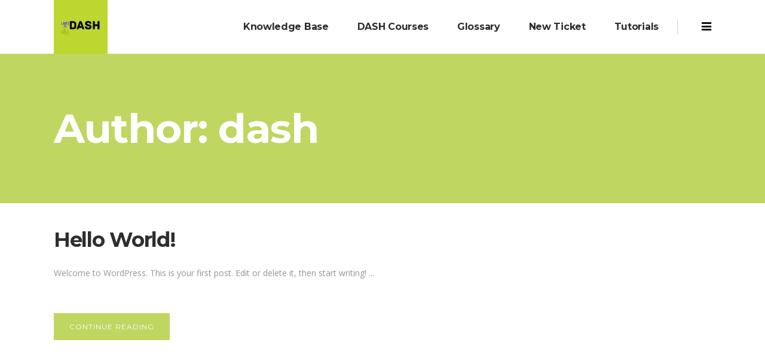

--- FILE ---
content_type: text/html; charset=UTF-8
request_url: https://kb.eightlegged.media/author/dash/
body_size: 12572
content:
<!DOCTYPE html>
<html lang="en-US">
<head>
	<meta charset="UTF-8"/>
	
	<link rel="profile" href="http://gmpg.org/xfn/11"/>
		
				<meta name="viewport" content="width=device-width,initial-scale=1,user-scalable=no">
			
	<title>dash &#8211; Dash Knowledge Base</title>
<meta name='robots' content='max-image-preview:large' />
	<style>img:is([sizes="auto" i], [sizes^="auto," i]) { contain-intrinsic-size: 3000px 1500px }</style>
	<link rel='dns-prefetch' href='//fonts.googleapis.com' />
<link rel="alternate" type="application/rss+xml" title="Dash Knowledge Base &raquo; Feed" href="https://kb.eightlegged.media/feed/" />
<link rel="alternate" type="application/rss+xml" title="Dash Knowledge Base &raquo; Comments Feed" href="https://kb.eightlegged.media/comments/feed/" />
<link rel="alternate" type="application/rss+xml" title="Dash Knowledge Base &raquo; Posts by dash Feed" href="https://kb.eightlegged.media/author/dash/feed/" />
<script type="text/javascript">
/* <![CDATA[ */
window._wpemojiSettings = {"baseUrl":"https:\/\/s.w.org\/images\/core\/emoji\/16.0.1\/72x72\/","ext":".png","svgUrl":"https:\/\/s.w.org\/images\/core\/emoji\/16.0.1\/svg\/","svgExt":".svg","source":{"concatemoji":"https:\/\/kb.eightlegged.media\/wp-includes\/js\/wp-emoji-release.min.js?ver=6.8.3"}};
/*! This file is auto-generated */
!function(s,n){var o,i,e;function c(e){try{var t={supportTests:e,timestamp:(new Date).valueOf()};sessionStorage.setItem(o,JSON.stringify(t))}catch(e){}}function p(e,t,n){e.clearRect(0,0,e.canvas.width,e.canvas.height),e.fillText(t,0,0);var t=new Uint32Array(e.getImageData(0,0,e.canvas.width,e.canvas.height).data),a=(e.clearRect(0,0,e.canvas.width,e.canvas.height),e.fillText(n,0,0),new Uint32Array(e.getImageData(0,0,e.canvas.width,e.canvas.height).data));return t.every(function(e,t){return e===a[t]})}function u(e,t){e.clearRect(0,0,e.canvas.width,e.canvas.height),e.fillText(t,0,0);for(var n=e.getImageData(16,16,1,1),a=0;a<n.data.length;a++)if(0!==n.data[a])return!1;return!0}function f(e,t,n,a){switch(t){case"flag":return n(e,"\ud83c\udff3\ufe0f\u200d\u26a7\ufe0f","\ud83c\udff3\ufe0f\u200b\u26a7\ufe0f")?!1:!n(e,"\ud83c\udde8\ud83c\uddf6","\ud83c\udde8\u200b\ud83c\uddf6")&&!n(e,"\ud83c\udff4\udb40\udc67\udb40\udc62\udb40\udc65\udb40\udc6e\udb40\udc67\udb40\udc7f","\ud83c\udff4\u200b\udb40\udc67\u200b\udb40\udc62\u200b\udb40\udc65\u200b\udb40\udc6e\u200b\udb40\udc67\u200b\udb40\udc7f");case"emoji":return!a(e,"\ud83e\udedf")}return!1}function g(e,t,n,a){var r="undefined"!=typeof WorkerGlobalScope&&self instanceof WorkerGlobalScope?new OffscreenCanvas(300,150):s.createElement("canvas"),o=r.getContext("2d",{willReadFrequently:!0}),i=(o.textBaseline="top",o.font="600 32px Arial",{});return e.forEach(function(e){i[e]=t(o,e,n,a)}),i}function t(e){var t=s.createElement("script");t.src=e,t.defer=!0,s.head.appendChild(t)}"undefined"!=typeof Promise&&(o="wpEmojiSettingsSupports",i=["flag","emoji"],n.supports={everything:!0,everythingExceptFlag:!0},e=new Promise(function(e){s.addEventListener("DOMContentLoaded",e,{once:!0})}),new Promise(function(t){var n=function(){try{var e=JSON.parse(sessionStorage.getItem(o));if("object"==typeof e&&"number"==typeof e.timestamp&&(new Date).valueOf()<e.timestamp+604800&&"object"==typeof e.supportTests)return e.supportTests}catch(e){}return null}();if(!n){if("undefined"!=typeof Worker&&"undefined"!=typeof OffscreenCanvas&&"undefined"!=typeof URL&&URL.createObjectURL&&"undefined"!=typeof Blob)try{var e="postMessage("+g.toString()+"("+[JSON.stringify(i),f.toString(),p.toString(),u.toString()].join(",")+"));",a=new Blob([e],{type:"text/javascript"}),r=new Worker(URL.createObjectURL(a),{name:"wpTestEmojiSupports"});return void(r.onmessage=function(e){c(n=e.data),r.terminate(),t(n)})}catch(e){}c(n=g(i,f,p,u))}t(n)}).then(function(e){for(var t in e)n.supports[t]=e[t],n.supports.everything=n.supports.everything&&n.supports[t],"flag"!==t&&(n.supports.everythingExceptFlag=n.supports.everythingExceptFlag&&n.supports[t]);n.supports.everythingExceptFlag=n.supports.everythingExceptFlag&&!n.supports.flag,n.DOMReady=!1,n.readyCallback=function(){n.DOMReady=!0}}).then(function(){return e}).then(function(){var e;n.supports.everything||(n.readyCallback(),(e=n.source||{}).concatemoji?t(e.concatemoji):e.wpemoji&&e.twemoji&&(t(e.twemoji),t(e.wpemoji)))}))}((window,document),window._wpemojiSettings);
/* ]]> */
</script>
<style id='wp-emoji-styles-inline-css' type='text/css'>

	img.wp-smiley, img.emoji {
		display: inline !important;
		border: none !important;
		box-shadow: none !important;
		height: 1em !important;
		width: 1em !important;
		margin: 0 0.07em !important;
		vertical-align: -0.1em !important;
		background: none !important;
		padding: 0 !important;
	}
</style>
<link rel='stylesheet' id='wp-block-library-css' href='https://kb.eightlegged.media/wp-includes/css/dist/block-library/style.min.css?ver=6.8.3' type='text/css' media='all' />
<style id='classic-theme-styles-inline-css' type='text/css'>
/*! This file is auto-generated */
.wp-block-button__link{color:#fff;background-color:#32373c;border-radius:9999px;box-shadow:none;text-decoration:none;padding:calc(.667em + 2px) calc(1.333em + 2px);font-size:1.125em}.wp-block-file__button{background:#32373c;color:#fff;text-decoration:none}
</style>
<style id='global-styles-inline-css' type='text/css'>
:root{--wp--preset--aspect-ratio--square: 1;--wp--preset--aspect-ratio--4-3: 4/3;--wp--preset--aspect-ratio--3-4: 3/4;--wp--preset--aspect-ratio--3-2: 3/2;--wp--preset--aspect-ratio--2-3: 2/3;--wp--preset--aspect-ratio--16-9: 16/9;--wp--preset--aspect-ratio--9-16: 9/16;--wp--preset--color--black: #000000;--wp--preset--color--cyan-bluish-gray: #abb8c3;--wp--preset--color--white: #ffffff;--wp--preset--color--pale-pink: #f78da7;--wp--preset--color--vivid-red: #cf2e2e;--wp--preset--color--luminous-vivid-orange: #ff6900;--wp--preset--color--luminous-vivid-amber: #fcb900;--wp--preset--color--light-green-cyan: #7bdcb5;--wp--preset--color--vivid-green-cyan: #00d084;--wp--preset--color--pale-cyan-blue: #8ed1fc;--wp--preset--color--vivid-cyan-blue: #0693e3;--wp--preset--color--vivid-purple: #9b51e0;--wp--preset--gradient--vivid-cyan-blue-to-vivid-purple: linear-gradient(135deg,rgba(6,147,227,1) 0%,rgb(155,81,224) 100%);--wp--preset--gradient--light-green-cyan-to-vivid-green-cyan: linear-gradient(135deg,rgb(122,220,180) 0%,rgb(0,208,130) 100%);--wp--preset--gradient--luminous-vivid-amber-to-luminous-vivid-orange: linear-gradient(135deg,rgba(252,185,0,1) 0%,rgba(255,105,0,1) 100%);--wp--preset--gradient--luminous-vivid-orange-to-vivid-red: linear-gradient(135deg,rgba(255,105,0,1) 0%,rgb(207,46,46) 100%);--wp--preset--gradient--very-light-gray-to-cyan-bluish-gray: linear-gradient(135deg,rgb(238,238,238) 0%,rgb(169,184,195) 100%);--wp--preset--gradient--cool-to-warm-spectrum: linear-gradient(135deg,rgb(74,234,220) 0%,rgb(151,120,209) 20%,rgb(207,42,186) 40%,rgb(238,44,130) 60%,rgb(251,105,98) 80%,rgb(254,248,76) 100%);--wp--preset--gradient--blush-light-purple: linear-gradient(135deg,rgb(255,206,236) 0%,rgb(152,150,240) 100%);--wp--preset--gradient--blush-bordeaux: linear-gradient(135deg,rgb(254,205,165) 0%,rgb(254,45,45) 50%,rgb(107,0,62) 100%);--wp--preset--gradient--luminous-dusk: linear-gradient(135deg,rgb(255,203,112) 0%,rgb(199,81,192) 50%,rgb(65,88,208) 100%);--wp--preset--gradient--pale-ocean: linear-gradient(135deg,rgb(255,245,203) 0%,rgb(182,227,212) 50%,rgb(51,167,181) 100%);--wp--preset--gradient--electric-grass: linear-gradient(135deg,rgb(202,248,128) 0%,rgb(113,206,126) 100%);--wp--preset--gradient--midnight: linear-gradient(135deg,rgb(2,3,129) 0%,rgb(40,116,252) 100%);--wp--preset--font-size--small: 13px;--wp--preset--font-size--medium: 20px;--wp--preset--font-size--large: 36px;--wp--preset--font-size--x-large: 42px;--wp--preset--spacing--20: 0.44rem;--wp--preset--spacing--30: 0.67rem;--wp--preset--spacing--40: 1rem;--wp--preset--spacing--50: 1.5rem;--wp--preset--spacing--60: 2.25rem;--wp--preset--spacing--70: 3.38rem;--wp--preset--spacing--80: 5.06rem;--wp--preset--shadow--natural: 6px 6px 9px rgba(0, 0, 0, 0.2);--wp--preset--shadow--deep: 12px 12px 50px rgba(0, 0, 0, 0.4);--wp--preset--shadow--sharp: 6px 6px 0px rgba(0, 0, 0, 0.2);--wp--preset--shadow--outlined: 6px 6px 0px -3px rgba(255, 255, 255, 1), 6px 6px rgba(0, 0, 0, 1);--wp--preset--shadow--crisp: 6px 6px 0px rgba(0, 0, 0, 1);}:where(.is-layout-flex){gap: 0.5em;}:where(.is-layout-grid){gap: 0.5em;}body .is-layout-flex{display: flex;}.is-layout-flex{flex-wrap: wrap;align-items: center;}.is-layout-flex > :is(*, div){margin: 0;}body .is-layout-grid{display: grid;}.is-layout-grid > :is(*, div){margin: 0;}:where(.wp-block-columns.is-layout-flex){gap: 2em;}:where(.wp-block-columns.is-layout-grid){gap: 2em;}:where(.wp-block-post-template.is-layout-flex){gap: 1.25em;}:where(.wp-block-post-template.is-layout-grid){gap: 1.25em;}.has-black-color{color: var(--wp--preset--color--black) !important;}.has-cyan-bluish-gray-color{color: var(--wp--preset--color--cyan-bluish-gray) !important;}.has-white-color{color: var(--wp--preset--color--white) !important;}.has-pale-pink-color{color: var(--wp--preset--color--pale-pink) !important;}.has-vivid-red-color{color: var(--wp--preset--color--vivid-red) !important;}.has-luminous-vivid-orange-color{color: var(--wp--preset--color--luminous-vivid-orange) !important;}.has-luminous-vivid-amber-color{color: var(--wp--preset--color--luminous-vivid-amber) !important;}.has-light-green-cyan-color{color: var(--wp--preset--color--light-green-cyan) !important;}.has-vivid-green-cyan-color{color: var(--wp--preset--color--vivid-green-cyan) !important;}.has-pale-cyan-blue-color{color: var(--wp--preset--color--pale-cyan-blue) !important;}.has-vivid-cyan-blue-color{color: var(--wp--preset--color--vivid-cyan-blue) !important;}.has-vivid-purple-color{color: var(--wp--preset--color--vivid-purple) !important;}.has-black-background-color{background-color: var(--wp--preset--color--black) !important;}.has-cyan-bluish-gray-background-color{background-color: var(--wp--preset--color--cyan-bluish-gray) !important;}.has-white-background-color{background-color: var(--wp--preset--color--white) !important;}.has-pale-pink-background-color{background-color: var(--wp--preset--color--pale-pink) !important;}.has-vivid-red-background-color{background-color: var(--wp--preset--color--vivid-red) !important;}.has-luminous-vivid-orange-background-color{background-color: var(--wp--preset--color--luminous-vivid-orange) !important;}.has-luminous-vivid-amber-background-color{background-color: var(--wp--preset--color--luminous-vivid-amber) !important;}.has-light-green-cyan-background-color{background-color: var(--wp--preset--color--light-green-cyan) !important;}.has-vivid-green-cyan-background-color{background-color: var(--wp--preset--color--vivid-green-cyan) !important;}.has-pale-cyan-blue-background-color{background-color: var(--wp--preset--color--pale-cyan-blue) !important;}.has-vivid-cyan-blue-background-color{background-color: var(--wp--preset--color--vivid-cyan-blue) !important;}.has-vivid-purple-background-color{background-color: var(--wp--preset--color--vivid-purple) !important;}.has-black-border-color{border-color: var(--wp--preset--color--black) !important;}.has-cyan-bluish-gray-border-color{border-color: var(--wp--preset--color--cyan-bluish-gray) !important;}.has-white-border-color{border-color: var(--wp--preset--color--white) !important;}.has-pale-pink-border-color{border-color: var(--wp--preset--color--pale-pink) !important;}.has-vivid-red-border-color{border-color: var(--wp--preset--color--vivid-red) !important;}.has-luminous-vivid-orange-border-color{border-color: var(--wp--preset--color--luminous-vivid-orange) !important;}.has-luminous-vivid-amber-border-color{border-color: var(--wp--preset--color--luminous-vivid-amber) !important;}.has-light-green-cyan-border-color{border-color: var(--wp--preset--color--light-green-cyan) !important;}.has-vivid-green-cyan-border-color{border-color: var(--wp--preset--color--vivid-green-cyan) !important;}.has-pale-cyan-blue-border-color{border-color: var(--wp--preset--color--pale-cyan-blue) !important;}.has-vivid-cyan-blue-border-color{border-color: var(--wp--preset--color--vivid-cyan-blue) !important;}.has-vivid-purple-border-color{border-color: var(--wp--preset--color--vivid-purple) !important;}.has-vivid-cyan-blue-to-vivid-purple-gradient-background{background: var(--wp--preset--gradient--vivid-cyan-blue-to-vivid-purple) !important;}.has-light-green-cyan-to-vivid-green-cyan-gradient-background{background: var(--wp--preset--gradient--light-green-cyan-to-vivid-green-cyan) !important;}.has-luminous-vivid-amber-to-luminous-vivid-orange-gradient-background{background: var(--wp--preset--gradient--luminous-vivid-amber-to-luminous-vivid-orange) !important;}.has-luminous-vivid-orange-to-vivid-red-gradient-background{background: var(--wp--preset--gradient--luminous-vivid-orange-to-vivid-red) !important;}.has-very-light-gray-to-cyan-bluish-gray-gradient-background{background: var(--wp--preset--gradient--very-light-gray-to-cyan-bluish-gray) !important;}.has-cool-to-warm-spectrum-gradient-background{background: var(--wp--preset--gradient--cool-to-warm-spectrum) !important;}.has-blush-light-purple-gradient-background{background: var(--wp--preset--gradient--blush-light-purple) !important;}.has-blush-bordeaux-gradient-background{background: var(--wp--preset--gradient--blush-bordeaux) !important;}.has-luminous-dusk-gradient-background{background: var(--wp--preset--gradient--luminous-dusk) !important;}.has-pale-ocean-gradient-background{background: var(--wp--preset--gradient--pale-ocean) !important;}.has-electric-grass-gradient-background{background: var(--wp--preset--gradient--electric-grass) !important;}.has-midnight-gradient-background{background: var(--wp--preset--gradient--midnight) !important;}.has-small-font-size{font-size: var(--wp--preset--font-size--small) !important;}.has-medium-font-size{font-size: var(--wp--preset--font-size--medium) !important;}.has-large-font-size{font-size: var(--wp--preset--font-size--large) !important;}.has-x-large-font-size{font-size: var(--wp--preset--font-size--x-large) !important;}
:where(.wp-block-post-template.is-layout-flex){gap: 1.25em;}:where(.wp-block-post-template.is-layout-grid){gap: 1.25em;}
:where(.wp-block-columns.is-layout-flex){gap: 2em;}:where(.wp-block-columns.is-layout-grid){gap: 2em;}
:root :where(.wp-block-pullquote){font-size: 1.5em;line-height: 1.6;}
</style>
<link rel='stylesheet' id='learndash_quiz_front_css-css' href='//kb.eightlegged.media/wp-content/plugins/sfwd-lms/themes/legacy/templates/learndash_quiz_front.min.css?ver=3.5.1.1' type='text/css' media='all' />
<link rel='stylesheet' id='learndash-front-css' href='//kb.eightlegged.media/wp-content/plugins/sfwd-lms/themes/ld30/assets/css/learndash.min.css?ver=3.5.1.1' type='text/css' media='all' />
<style id='learndash-front-inline-css' type='text/css'>
		.learndash-wrapper .ld-item-list .ld-item-list-item.ld-is-next,
		.learndash-wrapper .wpProQuiz_content .wpProQuiz_questionListItem label:focus-within {
			border-color: #bed45e;
		}

		/*
		.learndash-wrapper a:not(.ld-button):not(#quiz_continue_link):not(.ld-focus-menu-link):not(.btn-blue):not(#quiz_continue_link):not(.ld-js-register-account):not(#ld-focus-mode-course-heading):not(#btn-join):not(.ld-item-name):not(.ld-table-list-item-preview):not(.ld-lesson-item-preview-heading),
		 */

		.learndash-wrapper .ld-breadcrumbs a,
		.learndash-wrapper .ld-lesson-item.ld-is-current-lesson .ld-lesson-item-preview-heading,
		.learndash-wrapper .ld-lesson-item.ld-is-current-lesson .ld-lesson-title,
		.learndash-wrapper .ld-primary-color-hover:hover,
		.learndash-wrapper .ld-primary-color,
		.learndash-wrapper .ld-primary-color-hover:hover,
		.learndash-wrapper .ld-primary-color,
		.learndash-wrapper .ld-tabs .ld-tabs-navigation .ld-tab.ld-active,
		.learndash-wrapper .ld-button.ld-button-transparent,
		.learndash-wrapper .ld-button.ld-button-reverse,
		.learndash-wrapper .ld-icon-certificate,
		.learndash-wrapper .ld-login-modal .ld-login-modal-login .ld-modal-heading,
		#wpProQuiz_user_content a,
		.learndash-wrapper .ld-item-list .ld-item-list-item a.ld-item-name:hover,
		.learndash-wrapper .ld-focus-comments__heading-actions .ld-expand-button,
		.learndash-wrapper .ld-focus-comments__heading a,
		.learndash-wrapper .ld-focus-comments .comment-respond a,
		.learndash-wrapper .ld-focus-comment .ld-comment-reply a.comment-reply-link:hover,
		.learndash-wrapper .ld-expand-button.ld-button-alternate {
			color: #bed45e !important;
		}

		.learndash-wrapper .ld-focus-comment.bypostauthor>.ld-comment-wrapper,
		.learndash-wrapper .ld-focus-comment.role-group_leader>.ld-comment-wrapper,
		.learndash-wrapper .ld-focus-comment.role-administrator>.ld-comment-wrapper {
			background-color:rgba(190, 212, 94, 0.03) !important;
		}


		.learndash-wrapper .ld-primary-background,
		.learndash-wrapper .ld-tabs .ld-tabs-navigation .ld-tab.ld-active:after {
			background: #bed45e !important;
		}



		.learndash-wrapper .ld-course-navigation .ld-lesson-item.ld-is-current-lesson .ld-status-incomplete,
		.learndash-wrapper .ld-focus-comment.bypostauthor:not(.ptype-sfwd-assignment) >.ld-comment-wrapper>.ld-comment-avatar img,
		.learndash-wrapper .ld-focus-comment.role-group_leader>.ld-comment-wrapper>.ld-comment-avatar img,
		.learndash-wrapper .ld-focus-comment.role-administrator>.ld-comment-wrapper>.ld-comment-avatar img {
			border-color: #bed45e !important;
		}



		.learndash-wrapper .ld-loading::before {
			border-top:3px solid #bed45e !important;
		}

		.learndash-wrapper .ld-button:hover:not(.learndash-link-previous-incomplete):not(.ld-button-transparent),
		#learndash-tooltips .ld-tooltip:after,
		#learndash-tooltips .ld-tooltip,
		.learndash-wrapper .ld-primary-background,
		.learndash-wrapper .btn-join,
		.learndash-wrapper #btn-join,
		.learndash-wrapper .ld-button:not(.ld-button-reverse):not(.learndash-link-previous-incomplete):not(.ld-button-transparent),
		.learndash-wrapper .ld-expand-button,
		.learndash-wrapper .wpProQuiz_content .wpProQuiz_button:not(.wpProQuiz_button_reShowQuestion):not(.wpProQuiz_button_restartQuiz),
		.learndash-wrapper .wpProQuiz_content .wpProQuiz_button2,
		.learndash-wrapper .ld-focus .ld-focus-sidebar .ld-course-navigation-heading,
		.learndash-wrapper .ld-focus .ld-focus-sidebar .ld-focus-sidebar-trigger,
		.learndash-wrapper .ld-focus-comments .form-submit #submit,
		.learndash-wrapper .ld-login-modal input[type='submit'],
		.learndash-wrapper .ld-login-modal .ld-login-modal-register,
		.learndash-wrapper .wpProQuiz_content .wpProQuiz_certificate a.btn-blue,
		.learndash-wrapper .ld-focus .ld-focus-header .ld-user-menu .ld-user-menu-items a,
		#wpProQuiz_user_content table.wp-list-table thead th,
		#wpProQuiz_overlay_close,
		.learndash-wrapper .ld-expand-button.ld-button-alternate .ld-icon {
			background-color: #bed45e !important;
		}

		.learndash-wrapper .ld-focus .ld-focus-header .ld-user-menu .ld-user-menu-items:before {
			border-bottom-color: #bed45e !important;
		}

		.learndash-wrapper .ld-button.ld-button-transparent:hover {
			background: transparent !important;
		}

		.learndash-wrapper .ld-focus .ld-focus-header .sfwd-mark-complete .learndash_mark_complete_button,
		.learndash-wrapper .ld-focus .ld-focus-header #sfwd-mark-complete #learndash_mark_complete_button,
		.learndash-wrapper .ld-button.ld-button-transparent,
		.learndash-wrapper .ld-button.ld-button-alternate,
		.learndash-wrapper .ld-expand-button.ld-button-alternate {
			background-color:transparent !important;
		}

		.learndash-wrapper .ld-focus-header .ld-user-menu .ld-user-menu-items a,
		.learndash-wrapper .ld-button.ld-button-reverse:hover,
		.learndash-wrapper .ld-alert-success .ld-alert-icon.ld-icon-certificate,
		.learndash-wrapper .ld-alert-warning .ld-button:not(.learndash-link-previous-incomplete),
		.learndash-wrapper .ld-primary-background.ld-status {
			color:white !important;
		}

		.learndash-wrapper .ld-status.ld-status-unlocked {
			background-color: rgba(190,212,94,0.2) !important;
			color: #bed45e !important;
		}

		.learndash-wrapper .wpProQuiz_content .wpProQuiz_addToplist {
			background-color: rgba(190,212,94,0.1) !important;
			border: 1px solid #bed45e !important;
		}

		.learndash-wrapper .wpProQuiz_content .wpProQuiz_toplistTable th {
			background: #bed45e !important;
		}

		.learndash-wrapper .wpProQuiz_content .wpProQuiz_toplistTrOdd {
			background-color: rgba(190,212,94,0.1) !important;
		}

		.learndash-wrapper .wpProQuiz_content .wpProQuiz_reviewDiv li.wpProQuiz_reviewQuestionTarget {
			background-color: #bed45e !important;
		}
		.learndash-wrapper .wpProQuiz_content .wpProQuiz_time_limit .wpProQuiz_progress {
			background-color: #bed45e !important;
		}
		
		.learndash-wrapper #quiz_continue_link,
		.learndash-wrapper .ld-secondary-background,
		.learndash-wrapper .learndash_mark_complete_button,
		.learndash-wrapper #learndash_mark_complete_button,
		.learndash-wrapper .ld-status-complete,
		.learndash-wrapper .ld-alert-success .ld-button,
		.learndash-wrapper .ld-alert-success .ld-alert-icon {
			background-color: #bed45e !important;
		}

		.learndash-wrapper .wpProQuiz_content a#quiz_continue_link {
			background-color: #bed45e !important;
		}

		.learndash-wrapper .course_progress .sending_progress_bar {
			background: #bed45e !important;
		}

		.learndash-wrapper .wpProQuiz_content .wpProQuiz_button_reShowQuestion:hover, .learndash-wrapper .wpProQuiz_content .wpProQuiz_button_restartQuiz:hover {
			background-color: #bed45e !important;
			opacity: 0.75;
		}

		.learndash-wrapper .ld-secondary-color-hover:hover,
		.learndash-wrapper .ld-secondary-color,
		.learndash-wrapper .ld-focus .ld-focus-header .sfwd-mark-complete .learndash_mark_complete_button,
		.learndash-wrapper .ld-focus .ld-focus-header #sfwd-mark-complete #learndash_mark_complete_button,
		.learndash-wrapper .ld-focus .ld-focus-header .sfwd-mark-complete:after {
			color: #bed45e !important;
		}

		.learndash-wrapper .ld-secondary-in-progress-icon {
			border-left-color: #bed45e !important;
			border-top-color: #bed45e !important;
		}

		.learndash-wrapper .ld-alert-success {
			border-color: #bed45e;
			background-color: transparent !important;
		}

		.learndash-wrapper .wpProQuiz_content .wpProQuiz_reviewQuestion li.wpProQuiz_reviewQuestionSolved,
		.learndash-wrapper .wpProQuiz_content .wpProQuiz_box li.wpProQuiz_reviewQuestionSolved {
			background-color: #bed45e !important;
		}

		.learndash-wrapper .wpProQuiz_content  .wpProQuiz_reviewLegend span.wpProQuiz_reviewColor_Answer {
			background-color: #bed45e !important;
		}

		
		.learndash-wrapper .ld-alert-warning {
			background-color:transparent;
		}

		.learndash-wrapper .ld-status-waiting,
		.learndash-wrapper .ld-alert-warning .ld-alert-icon {
			background-color: #dd3333 !important;
		}

		.learndash-wrapper .ld-tertiary-color-hover:hover,
		.learndash-wrapper .ld-tertiary-color,
		.learndash-wrapper .ld-alert-warning {
			color: #dd3333 !important;
		}

		.learndash-wrapper .ld-tertiary-background {
			background-color: #dd3333 !important;
		}

		.learndash-wrapper .ld-alert-warning {
			border-color: #dd3333 !important;
		}

		.learndash-wrapper .ld-tertiary-background,
		.learndash-wrapper .ld-alert-warning .ld-alert-icon {
			color:white !important;
		}

		.learndash-wrapper .wpProQuiz_content .wpProQuiz_reviewQuestion li.wpProQuiz_reviewQuestionReview,
		.learndash-wrapper .wpProQuiz_content .wpProQuiz_box li.wpProQuiz_reviewQuestionReview {
			background-color: #dd3333 !important;
		}

		.learndash-wrapper .wpProQuiz_content  .wpProQuiz_reviewLegend span.wpProQuiz_reviewColor_Review {
			background-color: #dd3333 !important;
		}

		
</style>
<link rel='stylesheet' id='ldx-design-upgrade-learndash-css' href='https://kb.eightlegged.media/wp-content/plugins/design-upgrade-learndash/assets/css/ld3.css?ver=2.10.2' type='text/css' media='all' />
<link rel='stylesheet' id='gamipress-css-css' href='https://kb.eightlegged.media/wp-content/plugins/gamipress/assets/css/gamipress.min.css?ver=2.1.2' type='text/css' media='all' />
<link rel='stylesheet' id='jquery-dropdown-css-css' href='//kb.eightlegged.media/wp-content/plugins/sfwd-lms/assets/css/jquery.dropdown.min.css?ver=3.5.1.1' type='text/css' media='all' />
<link rel='stylesheet' id='learndash_lesson_video-css' href='//kb.eightlegged.media/wp-content/plugins/sfwd-lms/themes/legacy/templates/learndash_lesson_video.min.css?ver=3.5.1.1' type='text/css' media='all' />
<link rel='stylesheet' id='noty-style-css' href='https://kb.eightlegged.media/wp-content/plugins/learndash-achievements/lib/noty/noty.css?ver=1.1.0' type='text/css' media='screen' />
<link rel='stylesheet' id='ld-achievements-style-css' href='https://kb.eightlegged.media/wp-content/plugins/learndash-achievements/assets/css/style.css?ver=1.1.0' type='text/css' media='screen' />
<link rel='stylesheet' id='mediaelement-css' href='https://kb.eightlegged.media/wp-includes/js/mediaelement/mediaelementplayer-legacy.min.css?ver=4.2.17' type='text/css' media='all' />
<link rel='stylesheet' id='wp-mediaelement-css' href='https://kb.eightlegged.media/wp-includes/js/mediaelement/wp-mediaelement.min.css?ver=6.8.3' type='text/css' media='all' />
<link rel='stylesheet' id='pitch-default-style-css' href='https://kb.eightlegged.media/wp-content/themes/pitchwp/style.css?ver=6.8.3' type='text/css' media='all' />
<link rel='stylesheet' id='pitch-stylesheet-css' href='https://kb.eightlegged.media/wp-content/themes/pitchwp/css/stylesheet.min.css?ver=6.8.3' type='text/css' media='all' />
<!--[if IE 9]>
<link rel='stylesheet' id='pitch-ie9-style-css' href='https://kb.eightlegged.media/wp-content/themes/pitchwp/css/ie9_stylesheet.css?ver=6.8.3' type='text/css' media='all' />
<![endif]-->
<link rel='stylesheet' id='pitch-mac-style-css' href='https://kb.eightlegged.media/wp-content/themes/pitchwp/css/mac_stylesheet.css?ver=6.8.3' type='text/css' media='all' />
<link rel='stylesheet' id='pitch-webkit-style-css' href='https://kb.eightlegged.media/wp-content/themes/pitchwp/css/webkit_stylesheet.css?ver=6.8.3' type='text/css' media='all' />
<link rel='stylesheet' id='pitch-blog-css' href='https://kb.eightlegged.media/wp-content/themes/pitchwp/css/blog.min.css?ver=6.8.3' type='text/css' media='all' />
<link rel='stylesheet' id='pitch-responsive-css' href='https://kb.eightlegged.media/wp-content/themes/pitchwp/css/responsive.min.css?ver=6.8.3' type='text/css' media='all' />
<link rel='stylesheet' id='pitch-font_awesome-css' href='https://kb.eightlegged.media/wp-content/themes/pitchwp/css/font-awesome/css/font-awesome.min.css?ver=6.8.3' type='text/css' media='all' />
<link rel='stylesheet' id='pitch-font_elegant-css' href='https://kb.eightlegged.media/wp-content/themes/pitchwp/css/elegant-icons/style.min.css?ver=6.8.3' type='text/css' media='all' />
<link rel='stylesheet' id='pitch-ion_icons-css' href='https://kb.eightlegged.media/wp-content/themes/pitchwp/css/ion-icons/css/ionicons.min.css?ver=6.8.3' type='text/css' media='all' />
<link rel='stylesheet' id='pitch-linea_icons-css' href='https://kb.eightlegged.media/wp-content/themes/pitchwp/css/linea-icons/style.css?ver=6.8.3' type='text/css' media='all' />
<link rel='stylesheet' id='pitch-simple_line_icons-css' href='https://kb.eightlegged.media/wp-content/themes/pitchwp/css/simple-line-icons/simple-line-icons.css?ver=6.8.3' type='text/css' media='all' />
<link rel='stylesheet' id='pitch-dripicons-css' href='https://kb.eightlegged.media/wp-content/themes/pitchwp/css/dripicons/dripicons.css?ver=6.8.3' type='text/css' media='all' />
<link rel='stylesheet' id='pitch-style-dynamic-css' href='https://kb.eightlegged.media/wp-content/themes/pitchwp/css/style_dynamic_callback.php?ver=6.8.3' type='text/css' media='all' />
<link rel='stylesheet' id='pitch-style-dynamic-responsive-css' href='https://kb.eightlegged.media/wp-content/themes/pitchwp/css/style_dynamic_responsive_callback.php?ver=6.8.3' type='text/css' media='all' />
<link rel='stylesheet' id='pitch-google-fonts-css' href='https://fonts.googleapis.com/css?family=Open+Sans%3A100%2C100i%2C200%2C200i%2C300%2C300i%2C400%2C400i%2C500%2C500i%2C600%2C600i%2C700%2C700i%2C800%2C800i%2C900%2C900i%7CMontserrat%3A100%2C100i%2C200%2C200i%2C300%2C300i%2C400%2C400i%2C500%2C500i%2C600%2C600i%2C700%2C700i%2C800%2C800i%2C900%2C900i&#038;subset=latin%2Clatin-ext&#038;ver=1.0.0' type='text/css' media='all' />
<link rel='stylesheet' id='tpspublic-css' href='https://kb.eightlegged.media/wp-content/plugins/support_ticket/lib/../css/tps-user-module.css?ver=6.8.3' type='text/css' media='all' />
<link rel='stylesheet' id='tooltip-css' href='https://kb.eightlegged.media/wp-content/plugins/enhanced-tooltipglossary/frontend/assets/css/tooltip.css?ver=6.8.3' type='text/css' media='all' />
<script type="text/javascript" src="https://kb.eightlegged.media/wp-includes/js/jquery/jquery.min.js?ver=3.7.1" id="jquery-core-js"></script>
<script type="text/javascript" src="https://kb.eightlegged.media/wp-includes/js/jquery/jquery-migrate.min.js?ver=3.4.1" id="jquery-migrate-js"></script>
<script type="text/javascript" id="tooltip-js-js-extra">
/* <![CDATA[ */
var cmtt_data = {"tooltip":{"clickable":0,"top":3,"left":23,"endalpha":95,"borderStyle":"none","borderWidth":"0px","borderColor":"#000","fontSize":"13px","padding":"2px 12px 3px 7px","borderRadius":"6px"},"ajaxurl":"https:\/\/kb.eightlegged.media\/wp-admin\/admin-ajax.php"};
/* ]]> */
</script>
<script type="text/javascript" src="https://kb.eightlegged.media/wp-content/plugins/enhanced-tooltipglossary/frontend/assets/js/tooltip.js?ver=6.8.3" id="tooltip-js-js"></script>
<script type="text/javascript" src="https://kb.eightlegged.media/wp-content/plugins/support_ticket/lib/../js/validate/jquery.validate.min.js?ver=6.8.3" id="jquery-validate-js"></script>
<script type="text/javascript" src="https://kb.eightlegged.media/wp-content/plugins/support_ticket/lib/../js/validate/additional-methods.min.js?ver=6.8.3" id="jquery-validate-additional-js"></script>
<script type="text/javascript" src="https://kb.eightlegged.media/wp-content/plugins/support_ticket/lib/../js/tps-main.js?ver=6.8.3" id="tps-main-js-js"></script>
<script type="text/javascript" id="tps-scripts-js-js-extra">
/* <![CDATA[ */
var ajax_object = {"ajax_url":"https:\/\/kb.eightlegged.media\/wp-admin\/admin-ajax.php"};
/* ]]> */
</script>
<script type="text/javascript" src="https://kb.eightlegged.media/wp-content/plugins/support_ticket/lib/../js/tps-user-module.js?ver=6.8.3" id="tps-scripts-js-js"></script>
<script type="text/javascript" src="https://kb.eightlegged.media/wp-content/plugins/support_ticket/lib/../js/validator/formValidation.min.js?ver=6.8.3" id="tps-scripts-form-js"></script>
<script type="text/javascript" src="https://kb.eightlegged.media/wp-content/plugins/support_ticket/lib/../js/validator/bootstrap-validator.min.js?ver=6.8.3" id="tps-scripts-bsv-js"></script>
<link rel="https://api.w.org/" href="https://kb.eightlegged.media/wp-json/" /><link rel="alternate" title="JSON" type="application/json" href="https://kb.eightlegged.media/wp-json/wp/v2/users/1" /><link rel="EditURI" type="application/rsd+xml" title="RSD" href="https://kb.eightlegged.media/xmlrpc.php?rsd" />
<meta name="generator" content="WordPress 6.8.3" />

		<style type="text/css" media="screen">
			.noty_theme__learndash.noty_type__success {
								background-color: #333333;
				border-bottom: 1px solid #333333;
											}
		</style>

		<style type="text/css">.recentcomments a{display:inline !important;padding:0 !important;margin:0 !important;}</style>		<style type="text/css" id="wp-custom-css">
			span.glossaryLink, a.glossaryLink{
	color:#000000;
}

.blog_holder article .post_image img{
	width:25%;
}

.blog_holder.blog_standard_type article .post_info{
	display:none;
}

.ld-course-list-items .ld_course_grid .thumbnail.course .ld_course_grid_price.ribbon-enrolled{
	background:#bed45e;
}

.ld-course-list-items .ld_course_grid .thumbnail.course a.btn-primary{
	background:#bed45e;
	border:#bed45e;
}

.ld-course-list-items .ld_course_grid .thumbnail.course .ld_course_grid_price.ribbon-enrolled:before{
	border-top: 4px solid #bed45e;
	border-right: 4px solid #bed45e;
}

		</style>
		</head>
<body class="archive author author-dash author-1 wp-theme-pitchwp ldx-plugin pitch-theme-ver-3.3 grid_1300 side_menu_slide_from_right vertical_menu_with_scroll blog_installed">

	<section class="side_menu right">
				<div class="close_side_menu_holder">
            <div class="close_side_menu_holder_inner">
                <a href="#" target="_self" class="close_side_menu">
                    <span aria-hidden="true" class="icon_close"></span>
                </a>
            </div>
        </div>
			</section>
<div class="wrapper">
<div class="wrapper_inner">



			<header class="page_header scrolled_not_transparent fixed">
			<div class="header_inner clearfix">
							
		
			<div class="header_top_bottom_holder">
												<div class="header_bottom  header_in_grid clearfix "  >
					
										<div class="container">
						<div class="container_inner clearfix" >
																											<div class="header_inner_left">
																									<div class="mobile_menu_button">
										<span>
											<i class="qode_icon_font_awesome fa fa-bars "></i>										</span>
									</div>
																
								
								
																	<div class="logo_wrapper" >
																				<div class="q_logo"><a  href="https://kb.eightlegged.media/"><img class="normal" src="https://kb.eightlegged.media/wp-content/uploads/2021/05/logo-1024-black-02.png" alt="Logo"/><img class="light" src="https://kb.eightlegged.media/wp-content/uploads/2021/05/logo-1024-black-02.png" alt="Logo"/><img class="dark" src="https://kb.eightlegged.media/wp-content/uploads/2021/05/logo-1024-black-02.png" alt="Logo"/><img class="sticky" src="https://kb.eightlegged.media/wp-content/uploads/2021/05/logo-1024-black-02.png" alt="Logo"/><img class="mobile" src="https://kb.eightlegged.media/wp-content/uploads/2021/05/logo-1024-black-02.png" alt="Logo"/></a></div>
																			</div>
																
								
																							</div>
																																							<div class="header_inner_right">
										<div class="side_menu_button_wrapper right">
																						<div class="side_menu_button">
	
													
																								
																								
																									<a class="side_menu_button_link normal" href="javascript:void(0)">
													<i class="qode_icon_font_awesome fa fa-bars " ></i></a>
																							</div>
										</div>
									</div>
																																<nav class="main_menu drop_down   right">
									<ul id="menu-kb-menu" class=""><li id="nav-menu-item-56637" class="menu-item menu-item-type-post_type menu-item-object-page menu-item-home  narrow"><a href="https://kb.eightlegged.media/" class=""><span class="item_inner"><span class="menu_icon_wrapper"><i class="menu_icon blank fa"></i></span><span class="item_text">Knowledge Base</span></span><span class="plus"></span></a></li>
<li id="nav-menu-item-56889" class="menu-item menu-item-type-custom menu-item-object-custom  narrow"><a href="https://kb.eightlegged.media/dash-courses/" class=""><span class="item_inner"><span class="menu_icon_wrapper"><i class="menu_icon blank fa"></i></span><span class="item_text">DASH Courses</span></span><span class="plus"></span></a></li>
<li id="nav-menu-item-56638" class="menu-item menu-item-type-post_type menu-item-object-page  narrow"><a href="https://kb.eightlegged.media/glossary/" class=""><span class="item_inner"><span class="menu_icon_wrapper"><i class="menu_icon blank fa"></i></span><span class="item_text">Glossary</span></span><span class="plus"></span></a></li>
<li id="nav-menu-item-56639" class="menu-item menu-item-type-post_type menu-item-object-page  narrow"><a href="https://kb.eightlegged.media/new-ticket/" class=""><span class="item_inner"><span class="menu_icon_wrapper"><i class="menu_icon blank fa"></i></span><span class="item_text">New Ticket</span></span><span class="plus"></span></a></li>
<li id="nav-menu-item-56666" class="menu-item menu-item-type-post_type menu-item-object-page  narrow"><a href="https://kb.eightlegged.media/tutorials-webinars/" class=""><span class="item_inner"><span class="menu_icon_wrapper"><i class="menu_icon blank fa"></i></span><span class="item_text">Tutorials</span></span><span class="plus"></span></a></li>
</ul>																</nav>
																																							<nav class="mobile_menu">
									<ul id="menu-kb-menu-1" class=""><li id="mobile-menu-item-56637" class="menu-item menu-item-type-post_type menu-item-object-page menu-item-home  level0"><a href="https://kb.eightlegged.media/" class=""><span>Knowledge Base</span></a><span class="mobile_arrow"><i class="fa fa-angle-right"></i><i class="fa fa-angle-down"></i></span></li>
<li id="mobile-menu-item-56889" class="menu-item menu-item-type-custom menu-item-object-custom  level0"><a href="https://kb.eightlegged.media/dash-courses/" class=""><span>DASH Courses</span></a><span class="mobile_arrow"><i class="fa fa-angle-right"></i><i class="fa fa-angle-down"></i></span></li>
<li id="mobile-menu-item-56638" class="menu-item menu-item-type-post_type menu-item-object-page  level0"><a href="https://kb.eightlegged.media/glossary/" class=""><span>Glossary</span></a><span class="mobile_arrow"><i class="fa fa-angle-right"></i><i class="fa fa-angle-down"></i></span></li>
<li id="mobile-menu-item-56639" class="menu-item menu-item-type-post_type menu-item-object-page  level0"><a href="https://kb.eightlegged.media/new-ticket/" class=""><span>New Ticket</span></a><span class="mobile_arrow"><i class="fa fa-angle-right"></i><i class="fa fa-angle-down"></i></span></li>
<li id="mobile-menu-item-56666" class="menu-item menu-item-type-post_type menu-item-object-page  level0"><a href="https://kb.eightlegged.media/tutorials-webinars/" class=""><span>Tutorials</span></a><span class="mobile_arrow"><i class="fa fa-angle-right"></i><i class="fa fa-angle-down"></i></span></li>
</ul>								</nav>
																							</div>
						</div>
											</div>
				</div>
			</div>
		</header>
		

			<a id='back_to_top' class="" href='#'>
			<span class="qode_icon_stack">
				<i class="qode_icon_font_awesome fa fa-chevron-up "></i>			</span>
		</a>
	




<div class="content content_top_margin">
			<div class="content_inner  ">
					<div class="title_outer title_without_animation"  data-height="250">
		<div class="title title_size_large position_left standard_title" style="height:250px;">
			<div class="image not_responsive"></div>
			
			<div class="title_holder"  style="height:250px;">
				<div class="container clearfix">
					<div class="container_inner clearfix">
						<div class="title_subtitle_holder title_content_background" >
                                                        								
									
									
									
																		
                                    									
									
									
									
                                    										          <h1 ><span >Author: dash</span></h1>
									
									
									
									
                                    
									
								
																									
									
															                                						</div>
					</div>
				</div>
			</div>
		
		</div>
	</div>
				<div class="container">
					<div class="container_inner default_template_holder clearfix">
									
	<div class="blog_holder blog_standard_type">
	
				

		<article id="post-1" class="post-1 post type-post status-publish format-standard hentry category-uncategorized">
			<div class="post_content_holder">
								<div class="post_text">
					<div class="post_text_inner">
													<div class="post_info post_info_top">
								<div class="date">
	
	May 20, 2021
	</div><div class="post_category">In <a href="https://kb.eightlegged.media/category/uncategorized/" rel="category tag">Uncategorized</a></div><div class="post_info_author_holder">By <a class="post_author_link" href="https://kb.eightlegged.media/author/dash/">dash</a></div>
							</div>
												<h2 class="post_title_label">
							<a href="https://kb.eightlegged.media/hello-world/" title="Hello world!">Hello world!</a>
						</h2>
						<p class="post_excerpt">
Welcome to WordPress. This is your first post. Edit or delete it, then start writing!
...</p>						
						 
						
						<a href="https://kb.eightlegged.media/hello-world/" target="_self" class="qbutton small read_more_button  "><span class="text_wrap">Continue Reading</span></a>						<div class="post_info post_info_bottom">
																											</div>
					</div>
				</div>
			</div>
		</article>
						</div>
							</div>
					</div>
		

    </div> <!-- close div.content_inner -->
</div>  <!-- close div.content -->



</div> <!-- close div.wrapper_inner  -->
</div> <!-- close div.wrapper -->
<script type="speculationrules">
{"prefetch":[{"source":"document","where":{"and":[{"href_matches":"\/*"},{"not":{"href_matches":["\/wp-*.php","\/wp-admin\/*","\/wp-content\/uploads\/*","\/wp-content\/*","\/wp-content\/plugins\/*","\/wp-content\/themes\/pitchwp\/*","\/*\\?(.+)"]}},{"not":{"selector_matches":"a[rel~=\"nofollow\"]"}},{"not":{"selector_matches":".no-prefetch, .no-prefetch a"}}]},"eagerness":"conservative"}]}
</script>
<script type="text/javascript" id="gamipress-js-js-extra">
/* <![CDATA[ */
var gamipress = {"ajaxurl":"\/wp-admin\/admin-ajax.php","nonce":"95e76232ed","achievement_fields":["id","title","link","thumbnail","points_awarded","points_awarded_thumbnail","excerpt","times_earned","global_times_earned","steps","toggle","unlock_button","earners","earners_limit","layout","align"]};
/* ]]> */
</script>
<script type="text/javascript" src="https://kb.eightlegged.media/wp-content/plugins/gamipress/assets/js/gamipress.min.js?ver=2.1.2" id="gamipress-js-js"></script>
<script type="text/javascript" id="gamipress-events-js-js-extra">
/* <![CDATA[ */
var gamipress_events = {"ajaxurl":"\/wp-admin\/admin-ajax.php","nonce":"95e76232ed","user_id":"0","post_id":"1","server_date":"2025-11-19","debug_mode":""};
/* ]]> */
</script>
<script type="text/javascript" src="https://kb.eightlegged.media/wp-content/plugins/gamipress/assets/js/gamipress-events.min.js?ver=2.1.2" id="gamipress-events-js-js"></script>
<script type="text/javascript" id="learndash-front-js-extra">
/* <![CDATA[ */
var ldVars = {"postID":"1","videoReqMsg":"You must watch the video before accessing this content","ajaxurl":"https:\/\/kb.eightlegged.media\/wp-admin\/admin-ajax.php"};
/* ]]> */
</script>
<script type="text/javascript" src="//kb.eightlegged.media/wp-content/plugins/sfwd-lms/themes/ld30/assets/js/learndash.js?ver=3.5.1.1" id="learndash-front-js"></script>
<script type="text/javascript" src="https://kb.eightlegged.media/wp-content/plugins/learndash-achievements/lib/noty/noty.min.js?ver=1.1.0" id="noty-script-js"></script>
<script type="text/javascript" id="ld-achievements-script-js-extra">
/* <![CDATA[ */
var LD_Achievements_Data = {"notifications":"[]","settings":{"popup_time":0,"background_color":"#333333"},"user_id":"0","ajaxurl":"https:\/\/kb.eightlegged.media\/wp-admin\/admin-ajax.php"};
/* ]]> */
</script>
<script type="text/javascript" src="https://kb.eightlegged.media/wp-content/plugins/learndash-achievements/assets/js/script.js?ver=1.1.0" id="ld-achievements-script-js"></script>
<script type="text/javascript" src="https://kb.eightlegged.media/wp-includes/js/jquery/ui/core.min.js?ver=1.13.3" id="jquery-ui-core-js"></script>
<script type="text/javascript" src="https://kb.eightlegged.media/wp-includes/js/jquery/ui/accordion.min.js?ver=1.13.3" id="jquery-ui-accordion-js"></script>
<script type="text/javascript" src="https://kb.eightlegged.media/wp-includes/js/jquery/ui/datepicker.min.js?ver=1.13.3" id="jquery-ui-datepicker-js"></script>
<script type="text/javascript" id="jquery-ui-datepicker-js-after">
/* <![CDATA[ */
jQuery(function(jQuery){jQuery.datepicker.setDefaults({"closeText":"Close","currentText":"Today","monthNames":["January","February","March","April","May","June","July","August","September","October","November","December"],"monthNamesShort":["Jan","Feb","Mar","Apr","May","Jun","Jul","Aug","Sep","Oct","Nov","Dec"],"nextText":"Next","prevText":"Previous","dayNames":["Sunday","Monday","Tuesday","Wednesday","Thursday","Friday","Saturday"],"dayNamesShort":["Sun","Mon","Tue","Wed","Thu","Fri","Sat"],"dayNamesMin":["S","M","T","W","T","F","S"],"dateFormat":"MM d, yy","firstDay":1,"isRTL":false});});
/* ]]> */
</script>
<script type="text/javascript" src="https://kb.eightlegged.media/wp-includes/js/jquery/ui/effect.min.js?ver=1.13.3" id="jquery-effects-core-js"></script>
<script type="text/javascript" src="https://kb.eightlegged.media/wp-includes/js/jquery/ui/effect-fade.min.js?ver=1.13.3" id="jquery-effects-fade-js"></script>
<script type="text/javascript" src="https://kb.eightlegged.media/wp-includes/js/jquery/ui/effect-size.min.js?ver=1.13.3" id="jquery-effects-size-js"></script>
<script type="text/javascript" src="https://kb.eightlegged.media/wp-includes/js/jquery/ui/effect-scale.min.js?ver=1.13.3" id="jquery-effects-scale-js"></script>
<script type="text/javascript" src="https://kb.eightlegged.media/wp-includes/js/jquery/ui/effect-slide.min.js?ver=1.13.3" id="jquery-effects-slide-js"></script>
<script type="text/javascript" src="https://kb.eightlegged.media/wp-includes/js/jquery/ui/mouse.min.js?ver=1.13.3" id="jquery-ui-mouse-js"></script>
<script type="text/javascript" src="https://kb.eightlegged.media/wp-includes/js/jquery/ui/slider.min.js?ver=1.13.3" id="jquery-ui-slider-js"></script>
<script type="text/javascript" src="https://kb.eightlegged.media/wp-includes/js/jquery/ui/tabs.min.js?ver=1.13.3" id="jquery-ui-tabs-js"></script>
<script type="text/javascript" src="https://kb.eightlegged.media/wp-includes/js/jquery/jquery.form.min.js?ver=4.3.0" id="jquery-form-js"></script>
<script type="text/javascript" id="mediaelement-core-js-before">
/* <![CDATA[ */
var mejsL10n = {"language":"en","strings":{"mejs.download-file":"Download File","mejs.install-flash":"You are using a browser that does not have Flash player enabled or installed. Please turn on your Flash player plugin or download the latest version from https:\/\/get.adobe.com\/flashplayer\/","mejs.fullscreen":"Fullscreen","mejs.play":"Play","mejs.pause":"Pause","mejs.time-slider":"Time Slider","mejs.time-help-text":"Use Left\/Right Arrow keys to advance one second, Up\/Down arrows to advance ten seconds.","mejs.live-broadcast":"Live Broadcast","mejs.volume-help-text":"Use Up\/Down Arrow keys to increase or decrease volume.","mejs.unmute":"Unmute","mejs.mute":"Mute","mejs.volume-slider":"Volume Slider","mejs.video-player":"Video Player","mejs.audio-player":"Audio Player","mejs.captions-subtitles":"Captions\/Subtitles","mejs.captions-chapters":"Chapters","mejs.none":"None","mejs.afrikaans":"Afrikaans","mejs.albanian":"Albanian","mejs.arabic":"Arabic","mejs.belarusian":"Belarusian","mejs.bulgarian":"Bulgarian","mejs.catalan":"Catalan","mejs.chinese":"Chinese","mejs.chinese-simplified":"Chinese (Simplified)","mejs.chinese-traditional":"Chinese (Traditional)","mejs.croatian":"Croatian","mejs.czech":"Czech","mejs.danish":"Danish","mejs.dutch":"Dutch","mejs.english":"English","mejs.estonian":"Estonian","mejs.filipino":"Filipino","mejs.finnish":"Finnish","mejs.french":"French","mejs.galician":"Galician","mejs.german":"German","mejs.greek":"Greek","mejs.haitian-creole":"Haitian Creole","mejs.hebrew":"Hebrew","mejs.hindi":"Hindi","mejs.hungarian":"Hungarian","mejs.icelandic":"Icelandic","mejs.indonesian":"Indonesian","mejs.irish":"Irish","mejs.italian":"Italian","mejs.japanese":"Japanese","mejs.korean":"Korean","mejs.latvian":"Latvian","mejs.lithuanian":"Lithuanian","mejs.macedonian":"Macedonian","mejs.malay":"Malay","mejs.maltese":"Maltese","mejs.norwegian":"Norwegian","mejs.persian":"Persian","mejs.polish":"Polish","mejs.portuguese":"Portuguese","mejs.romanian":"Romanian","mejs.russian":"Russian","mejs.serbian":"Serbian","mejs.slovak":"Slovak","mejs.slovenian":"Slovenian","mejs.spanish":"Spanish","mejs.swahili":"Swahili","mejs.swedish":"Swedish","mejs.tagalog":"Tagalog","mejs.thai":"Thai","mejs.turkish":"Turkish","mejs.ukrainian":"Ukrainian","mejs.vietnamese":"Vietnamese","mejs.welsh":"Welsh","mejs.yiddish":"Yiddish"}};
/* ]]> */
</script>
<script type="text/javascript" src="https://kb.eightlegged.media/wp-includes/js/mediaelement/mediaelement-and-player.min.js?ver=4.2.17" id="mediaelement-core-js"></script>
<script type="text/javascript" src="https://kb.eightlegged.media/wp-includes/js/mediaelement/mediaelement-migrate.min.js?ver=6.8.3" id="mediaelement-migrate-js"></script>
<script type="text/javascript" id="mediaelement-js-extra">
/* <![CDATA[ */
var _wpmejsSettings = {"pluginPath":"\/wp-includes\/js\/mediaelement\/","classPrefix":"mejs-","stretching":"responsive","audioShortcodeLibrary":"mediaelement","videoShortcodeLibrary":"mediaelement"};
/* ]]> */
</script>
<script type="text/javascript" src="https://kb.eightlegged.media/wp-includes/js/mediaelement/wp-mediaelement.min.js?ver=6.8.3" id="wp-mediaelement-js"></script>
<script type="text/javascript" src="https://kb.eightlegged.media/wp-content/themes/pitchwp/js/plugins/doubletaptogo.js?ver=6.8.3" id="doubletaptogo-js"></script>
<script type="text/javascript" src="https://kb.eightlegged.media/wp-content/themes/pitchwp/js/plugins/modernizr.min.js?ver=6.8.3" id="modernizr-js"></script>
<script type="text/javascript" src="https://kb.eightlegged.media/wp-content/themes/pitchwp/js/plugins/jquery.appear.js?ver=6.8.3" id="appear-js"></script>
<script type="text/javascript" src="https://kb.eightlegged.media/wp-includes/js/hoverIntent.min.js?ver=1.10.2" id="hoverIntent-js"></script>
<script type="text/javascript" src="https://kb.eightlegged.media/wp-content/themes/pitchwp/js/plugins/absoluteCounter.min.js?ver=6.8.3" id="absoluteCounter-js"></script>
<script type="text/javascript" src="https://kb.eightlegged.media/wp-content/themes/pitchwp/js/plugins/easypiechart.js?ver=6.8.3" id="easypiechart-js"></script>
<script type="text/javascript" src="https://kb.eightlegged.media/wp-content/themes/pitchwp/js/plugins/jquery.mixitup.min.js?ver=6.8.3" id="mixitup-js"></script>
<script type="text/javascript" src="https://kb.eightlegged.media/wp-content/themes/pitchwp/js/plugins/jquery.nicescroll.min.js?ver=6.8.3" id="nicescroll-js"></script>
<script type="text/javascript" src="https://kb.eightlegged.media/wp-content/themes/pitchwp/js/plugins/jquery.prettyPhoto.js?ver=6.8.3" id="prettyphoto-js"></script>
<script type="text/javascript" src="https://kb.eightlegged.media/wp-content/themes/pitchwp/js/plugins/jquery.fitvids.js?ver=6.8.3" id="fitvids-js"></script>
<script type="text/javascript" src="https://kb.eightlegged.media/wp-content/themes/pitchwp/js/plugins/jquery.flexslider-min.js?ver=6.8.3" id="flexslider-js"></script>
<script type="text/javascript" src="https://kb.eightlegged.media/wp-content/themes/pitchwp/js/plugins/infinitescroll.js?ver=6.8.3" id="infinitescroll-js"></script>
<script type="text/javascript" src="https://kb.eightlegged.media/wp-content/themes/pitchwp/js/plugins/jquery.waitforimages.js?ver=6.8.3" id="waitforimages-js"></script>
<script type="text/javascript" src="https://kb.eightlegged.media/wp-content/themes/pitchwp/js/plugins/waypoints.min.js?ver=6.8.3" id="waypointss-js"></script>
<script type="text/javascript" src="https://kb.eightlegged.media/wp-content/themes/pitchwp/js/plugins/jplayer.min.js?ver=6.8.3" id="jplayer-js"></script>
<script type="text/javascript" src="https://kb.eightlegged.media/wp-content/themes/pitchwp/js/plugins/bootstrap.carousel.js?ver=6.8.3" id="bootstrap-carousel-js"></script>
<script type="text/javascript" src="https://kb.eightlegged.media/wp-content/themes/pitchwp/js/plugins/skrollr.js?ver=6.8.3" id="skrollr-js"></script>
<script type="text/javascript" src="https://kb.eightlegged.media/wp-content/themes/pitchwp/js/plugins/Chart.min.js?ver=6.8.3" id="Chart-js"></script>
<script type="text/javascript" src="https://kb.eightlegged.media/wp-content/themes/pitchwp/js/plugins/jquery.easing.1.3.js?ver=6.8.3" id="jquery-easing-1.3-js"></script>
<script type="text/javascript" src="https://kb.eightlegged.media/wp-content/themes/pitchwp/js/plugins/jquery.plugin.min.js?ver=6.8.3" id="jquery-plugin-js"></script>
<script type="text/javascript" src="https://kb.eightlegged.media/wp-content/themes/pitchwp/js/plugins/jquery.countdown.min.js?ver=6.8.3" id="countdown-js"></script>
<script type="text/javascript" src="https://kb.eightlegged.media/wp-content/themes/pitchwp/js/plugins/jquery.multiscroll.min.js?ver=6.8.3" id="multiscroll-js"></script>
<script type="text/javascript" src="https://kb.eightlegged.media/wp-content/themes/pitchwp/js/plugins/jquery.carouFredSel-6.2.1.js?ver=6.8.3" id="carouFredSel-js"></script>
<script type="text/javascript" src="https://kb.eightlegged.media/wp-content/themes/pitchwp/js/plugins/jquery.fullPage.min.js?ver=6.8.3" id="fullPage-js"></script>
<script type="text/javascript" src="https://kb.eightlegged.media/wp-content/themes/pitchwp/js/plugins/lemmon-slider.js?ver=6.8.3" id="lemmonSlider-js"></script>
<script type="text/javascript" src="https://kb.eightlegged.media/wp-content/themes/pitchwp/js/plugins/owl.carousel.min.js?ver=6.8.3" id="owl_carousel-js"></script>
<script type="text/javascript" src="https://kb.eightlegged.media/wp-content/themes/pitchwp/js/plugins/jquery.mousewheel.min.js?ver=6.8.3" id="mousewheel-js"></script>
<script type="text/javascript" src="https://kb.eightlegged.media/wp-content/themes/pitchwp/js/plugins/jquery.touchSwipe.min.js?ver=6.8.3" id="touchSwipe-js"></script>
<script type="text/javascript" src="https://kb.eightlegged.media/wp-content/themes/pitchwp/js/plugins/jquery.isotope.min.js?ver=6.8.3" id="isotope-js"></script>
<script type="text/javascript" src="https://kb.eightlegged.media/wp-content/themes/pitchwp/js/default_dynamic_callback.php?ver=6.8.3" id="pitch-default-dynamic-js"></script>
<script type="text/javascript" src="https://kb.eightlegged.media/wp-content/themes/pitchwp/js/default.min.js?ver=6.8.3" id="pitch-default-js"></script>
<script type="text/javascript" src="https://kb.eightlegged.media/wp-content/themes/pitchwp/js/blog.min.js?ver=6.8.3" id="pitch-blog-js"></script>
</body>
</html>

--- FILE ---
content_type: text/css; charset=utf-8
request_url: https://kb.eightlegged.media/wp-content/themes/pitchwp/css/style_dynamic_callback.php?ver=6.8.3
body_size: 49849
content:

	
	h6, h6 a,h1 a:hover,h2 a:hover,h3 a:hover,h4 a:hover,h5 a:hover,h6 a:hover,a,p a,
	header:not(.with_hover_bg_color) nav.main_menu > ul > li:hover > a,
	nav.main_menu>ul>li.active > a,
	.drop_down .second .inner > ul > li:hover > a,
	.drop_down .second .inner ul li.sub ul li:hover > a,
	nav.mobile_menu ul li a:hover,
	nav.mobile_menu ul li.active > a,
	nav.mobile_menu ul li.active > h4,
	.side_menu_button > a:hover,
	.side_menu_button > a:hover > span:not(.popup_menu_inner).search_icon_text,
	.header_top .inner .header_top_side_button > a:hover > span.search_icon_text,
	.header_top .inner a.search_covers_header:hover,
	.header_top .inner a.search_slides_from_header_bottom:hover,
	.header_top .inner a.search_slides_from_window_top:hover,
	.header_top .inner a.fullscreen_search:hover,
	.mobile_menu_button span:hover,
	.vertical_menu ul li a:hover,
	.vertical_menu_toggle .second .inner ul li a:hover,
	nav.popup_menu ul li a:hover,
	nav.popup_menu ul li ul li a,
	.comment_holder .comment .text .comment_date,
	.comment_holder .comment .text .replay,
	.comment_holder .comment .text .comment-reply-link,
	.comment_holder .comment .text .comment-edit-link,
	div.comment_form form p.logged-in-as a,
	.pagination_prev_and_next_only ul li a:hover,
	.latest_post_holder .latest_post_title a:hover,
	.latest_post_holder.minimal .latest_post_title a,
	.latest_post_holder .post_info_section:before,
	.latest_post_holder .post_info_section span,
	.latest_post_holder .post_info_section a,
	.latest_post_holder .post_author a.post_author_link:hover,
	.latest_post_holder .blog-list-masonry-item .post_info>span.date,
	.projects_holder article .portfolio_title a:hover,
	.projects_masonry_holder article .portfolio_title a:hover,
	.filter_holder ul li.current span,
	.filter_holder ul li:not(.filter_title):hover span,
	.q_accordion_holder.accordion:not(.boxed) .ui-accordion-header.ui-state-active,
	blockquote.with_quote_icon .icon_quotations_holder,
	blockquote h3,
	.q_dropcap,
	.price_in_table .value,
	.price_in_table .price,
	.price_in_table .mark,
	.q_font_elegant_holder.q_icon_shortcode:hover,
	.q_icon_shade.q_icon_shortcode:hover,
	.q_font_awsome_icon_holder.q_icon_shortcode:hover,
	.box_holder_icon_inner .qode_icon_stack,
	.box_holder_icon_inner .q_font_elegant_holder,
	.q_icon_with_title .icon_holder .qode_icon_stack,
	.q_icon_with_title .q_font_elegant_holder,
	.q_progress_bars_icons_inner.square .bar.active i,
	.q_progress_bars_icons_inner.circle .bar.active i,
	.q_progress_bars_icons_inner.normal .bar.active i,
	.q_progress_bars_icons_inner .bar.active i.fa-circle,
	.q_progress_bars_icons_inner.square .bar.active .q_font_elegant_icon,
	.q_progress_bars_icons_inner.circle .bar.active .q_font_elegant_icon,
	.q_progress_bars_icons_inner.normal .bar.active .q_font_elegant_icon,
	.q_team_social .q_icon_shortcode.normal .simple_social,
	.q_list.number ul>li:before,
	.social_share_list_holder ul li i:hover,
	.woocommerce.single-product.single .social_share_list_holder ul li i:hover,
	.q_progress_bar .progress_number_wrapper.static .progress_number,
	.post-password-form input[type='submit']:hover,
	nav.content_menu ul li.active:hover i,
	nav.content_menu ul li:hover i,
	nav.content_menu ul li.active:hover a,
	nav.content_menu ul li:hover a,
	aside.sidebar .widget:not(.woocommerce) li,
	.header-widget.widget_nav_menu ul.menu li a:hover,
	input.wpcf7-form-control.wpcf7-submit:not([disabled]):hover,
	.latest_post_holder .post_info_section .latest_post_categories a,
	.latest_post_holder .post_info_section .post_author_link,
	.latest_post_holder.boxes .date,
	.latest_post_holder.image_in_box .date,
	.latest_post_holder.minimal .date,
	.qbutton.top_and_bottom_border,
	.blog_load_more_button a:hover,
	.q_progress_bars_vertical .progress_number,
	.q_counter_holder span.counter,
	.q_counter_holder span.counter_icon,
	.q_counter_holder .counter_number_holder,
	.q_icon_shortcode span,
	.q_icon_shortcode i,
	.q_separator_with_icon .q_icon_holder .q_icon_shade i,
	.q_separator_with_icon .q_icon_holder .q_icon_shade span,
	.qode_pricing_list .qode_pricing_item_price span,
	.service_table_inner li.service_icon .service_table_icon,
	.qode_search_form_3 .qode_search_close a:hover,
	.qode_search_form_2 .qode_search_submit:hover,
	.projects_holder article .item_holder.slide_from_left_hover .portfolio_title a,
	.projects_masonry_holder article .item_holder.slide_from_left_hover .portfolio_title a,
	.portfolio_slider li.item .item_holder.slide_from_left_hover .portfolio_title a,
	.projects_holder article .item_holder.image_text_zoom_hover .portfolio_title a,
	.projects_masonry_holder article .item_holder.image_text_zoom_hover .portfolio_title a,
	.portfolio_slider li.item .item_holder.image_text_zoom_hover .portfolio_title a,
	.projects_holder article .item_holder.opposite_corners_hover .portfolio_title a:hover,
	.projects_masonry_holder article .item_holder.opposite_corners_hover .portfolio_title a:hover,
	.portfolio_slider li.item .item_holder.opposite_corners_hover .portfolio_title a:hover,
	.projects_holder article .item_holder.upward_hover .icons_holder a:hover,
	.projects_masonry_holder article .item_holder.upward_hover .icons_holder a:hover,
	.portfolio_slider li.item .item_holder.upward_hover .icons_holder a:hover,
	.projects_holder article .item_holder.image_subtle_rotate_zoom_hover .icons_holder a:hover,
	.projects_masonry_holder article .item_holder.image_subtle_rotate_zoom_hover .icons_holder a:hover,
	.portfolio_slider li.item .item_holder.image_subtle_rotate_zoom_hover .icons_holder a:hover,
	.shopping_cart_dropdown ul li .item_info_holder .item_left a:hover,
	.shopping_cart_header .header_cart:hover i,
	.q_tabs .tabs-nav li a,
	.q_tabs.border_arround_element .tabs-nav li a,
	.q_tabs.border_arround_active_tab .tabs-nav li a,
	.q_tabs.border_arround_active_tab .tabs-nav li:hover a,
	.q_accordion_holder.accordion .ui-accordion-header.ui-state-active .accordion_tab_icon,
	.q_accordion_holder.accordion .ui-accordion-header.ui-state-hover .accordion_tab_icon,
	.blog_holder article .post_text h2 .date,
	.blog_holder article .post_info a,
	.blog_holder article .post_info a:hover,
	.blog_holder article.format-link .post_text .link_image .post_text_inner .post_title a,
	.blog_holder article.format-quote .post_text .quote_image .post_text_inner .post_title a,
	.blog_holder article.format-quote h3 .date,
	.blog_holder article.format-link h3 .date,
	.blog_holder article.sticky h2 a,
	.blog_holder article h2 a:hover,
	.blog_holder.blog_single article h2:hover,
	.blog_vertical_loop_clapper .clap_slide_down:hover,
	.blog_holder.blog_standard_type article .post_info .date,
	.blog_holder article .post_info div a:hover,
	ul.qode_pricing_list_holder .new_item i,
	.comment-list .post_author_comment .post-author-comment-icon,
	.q_team.below_image .q_team_info .q_team_position,
	.social_share_dropdown ul li:hover a span.social_network_icon,
	.social_share_dropdown ul li:hover,
	.social_share_dropdown ul li a:hover span.social_network_icon,
	.qbutton.masonry_read_more_button:hover,
	.q_team.below_image .q_team_social_holder_between .social_share_icon_shape .social_share_icon,
	.testimonials.with_icon .testimonial_with_icon_holder .testimonial_icon_holder i,
	.testimonials.with_icon .testimonial_with_icon_holder .testimonial_icon_holder span,
	.vc_grid-container .vc_grid-filter.vc_grid-filter-color-grey > .vc_grid-filter-item:hover span,
	.vc_grid-container .vc_grid-filter.vc_grid-filter-color-grey > .vc_grid-filter-item.vc_active span
	.side_menu .widget .menu a:hover,
	.side_menu a.close_side_menu:hover span,
	.qode_twitter_widget li .tweet_icon_holder .social_twitter,
	.qode_twitter_widget li .tweet_content_holder .qode_tweet_text a:hover,
	.qode_twitter_widget li .tweet_content_holder .qode_tweet_time a:hover,
	.widget.widget_search form input[type="submit"]:hover,
	aside.sidebar .widget ul li a:hover,
	aside.sidebar .widget.widget_categories ul li a:after,
	aside.sidebar .widget.widget_archive ul li a:after,
	aside.sidebar .widget.widget_product_categories ul li a:after,
	aside.sidebar .widget ul#recentcomments li a,
	aside.sidebar .widget .tagcloud a,
	.widget .tagcloud a,
	.single_tags a,
	.select2-container--default .select2-selection--single .select2-selection__arrow,
	.caroufredsel-direction-nav a:hover,
	.flex-direction-nav a:hover,
	.cover_boxes ul li .box .box_content .cover_box_small_title,
	.select2-container--default .select2-selection--single .select2-selection__rendered,
	.select2-container--default .select2-results__option--highlighted[aria-selected],
	.select2-container--default .select2-results__option[aria-selected=true],
	.woocommerce div.product .summary p.price,
	.woocommerce ul.products li.product span.product-categories a:hover {
	color: #bfd660;
	}
	
	.title,
	.popup_menu:hover .line,
	.popup_menu:hover .line:after,
	.popup_menu:hover .line:before,
	.mejs-controls .mejs-time-rail .mejs-time-current,
	.mejs-controls .mejs-time-rail .mejs-time-handle,
	.mejs-controls .mejs-horizontal-volume-slider .mejs-horizontal-volume-current,
	.q_accordion_holder.accordion.boxed .ui-accordion-header.ui-state-active,
	.q_accordion_holder.accordion.boxed .ui-accordion-header.ui-state-hover,
	.q_accordion_holder.accordion .ui-accordion-header.ui-state-active .accordion_mark,
	.q_accordion_holder.accordion .ui-accordion-header.ui-state-hover .accordion_mark,
	.q_dropcap.circle,
	.q_dropcap.square,
	.highlight,
	.testimonials_holder.light .flex-direction-nav a:hover,
	.q_tabs.with_borders .tabs-nav li.active a,
	.q_tabs.with_borders .tabs-nav li.active:hover a,
	.q_tabs.border_arround_element .tabs-nav li:hover a,
	.q_tabs.with_lines .tabs-nav li.active a,
	.q_tabs.with_lines .tabs-nav li:hover a,
	.q_tabs.border_arround_element.horizontal.disable_margin .tabs-nav li:hover a:after,
	.q_tabs.border_arround_element.horizontal.disable_margin .tabs-nav li.active a:after,
	.q_tabs.border_arround_element.horizontal.disable_margin .tabs-nav li.active:hover a:after,
	.q_tabs.horizontal .tabs-nav li.active,
	.q_tabs .tabs-nav li:hover,
	.q_message,
	.price_table_inner .price_button a,
	.price_table_inner .button_on_bottom_wrapper a,
	.q_price_table.active .active_text,
	.footer_top .q_team_social .q_icon_shortcode.circle:hover,
	.footer_top .q_team_social .q_icon_shortcode.square:hover,
	.q_list.circle ul>li:before,
	.q_list.number.circle_number ul>li:before,
	.q_pie_graf_legend ul li .color_holder,
	.q_line_graf_legend ul li .color_holder,
	.animated_icon_inner span.animated_icon_back .animated_icon,
	.q_progress_bar .progress_content,
	.q_progress_bars_vertical .progress_content_outer .progress_content,
	.q_progress_bar .floating.floating_outside .progress_number,
	.q_image_with_text_over .icon_holder.circle i,
	.q_image_with_text_over:hover .shader,
	.price_table_inner ul li.table_title,
	.qbutton,
	.load_more a,
	.blog_load_more_button a,
	#submit_comment,
	.post-password-form input[type='submit'],
	#wp-calendar td#today,
	.qode_image_gallery_no_space.light .controls a.prev-slide:hover,
	.qode_image_gallery_no_space.light .controls a.next-slide:hover,
	input.wpcf7-form-control.wpcf7-submit,
	div.wpcf7-response-output.wpcf7-mail-sent-ok,
	.latest_post_holder.post_over_image .date_holder,
	.latest_post_holder.image_with_date .icon_date_holder,
	.qbutton.white:hover,
	.qbutton.top_and_bottom_border:hover,
	.pagination ul li a:hover,
	.single_links_pages span:hover,
	.comment_pager .page-numbers:hover,
	.comment_pager a:hover,
	.comment_pager .current:hover,
	.pagination ul li.active span,
	.single_links_pages > span,
	.comment_pager .current,
	.comment_pager .page-numbers.dots:hover,
	.read_more_button_holder a,
	.read_more_button_holder a.white:hover,
	.projects_holder article .item_holder.upward_hover .text_holder,
	.projects_masonry_holder article .item_holder.upward_hover .text_holder,
	.portfolio_slider li.item .item_holder.upward_hover .text_holder,
	.projects_holder article .item_holder.slide_from_left_hover .icons_holder,
	.projects_masonry_holder article .item_holder.slide_from_left_hover .icons_holder,
	.portfolio_slider li.item .item_holder.slide_from_left_hover .icons_holder,
	.projects_holder article .item_holder.opposite_corners_hover .text_holder .separator,
	.projects_masonry_holder article .item_holder.opposite_corners_hover .text_holder .separator,
	.portfolio_slider li.item .item_holder.opposite_corners_hover .text_holder .separator,
	.projects_holder article .item_holder.opposite_corners_hover .text_holder .separator.animate,
	.projects_masonry_holder article .item_holder.opposite_corners_hover .text_holder .separator.animate,
	.portfolio_slider li.item .item_holder.opposite_corners_hover .text_holder .separator.animate,
	.projects_holder article .item_holder.slide_from_left_hover .text_holder .separator,
	.projects_masonry_holder article .item_holder.slide_from_left_hover .text_holder .separator,
	.portfolio_slider li.item .item_holder.slide_from_left_hover .text_holder .separator,
	.projects_holder article .item_holder.slide_from_left_hover .text_holder .separator.animate,
	.projects_masonry_holder article .item_holder.slide_from_left_hover .text_holder .separator.animate,
	.portfolio_slider li.item .item_holder.slide_from_left_hover .text_holder .separator.animate,
	.projects_holder article .item_holder.subtle_vertical_hover .text_holder .separator,
	.projects_masonry_holder article .item_holder.subtle_vertical_hover .text_holder .separator,
	.portfolio_slider li.item .item_holder.subtle_vertical_hover .text_holder .separator,
	.projects_holder article .item_holder.subtle_vertical_hover .text_holder .separator.animate,
	.projects_masonry_holder article .item_holder.subtle_vertical_hover .text_holder .separator.animate,
	.portfolio_slider li.item .item_holder.subtle_vertical_hover .text_holder .separator.animate,
	.projects_holder article .item_holder.image_text_zoom_hover .text_holder .separator,
	.projects_masonry_holder article .item_holder.image_text_zoom_hover .text_holder .separator,
	.portfolio_slider li.item .item_holder.image_text_zoom_hover .text_holder .separator,
	.projects_holder article .item_holder.image_text_zoom_hover .text_holder .separator.animate,
	.projects_masonry_holder article .item_holder.image_text_zoom_hover .text_holder .separator.animate,
	.portfolio_slider li.item .item_holder.image_text_zoom_hover .text_holder .separator.animate,
	.projects_holder article .item_holder.opposite_corners_hover .icons_holder a,
	.projects_masonry_holder article .item_holder.opposite_corners_hover .icons_holder a,
	.portfolio_slider li.item .item_holder.opposite_corners_hover .icons_holder a,
	.projects_holder article .item_holder.subtle_vertical_hover .icons_holder a,
	.projects_masonry_holder article .item_holder.subtle_vertical_hover .icons_holder a,
	.portfolio_slider li.item .item_holder.subtle_vertical_hover .icons_holder a,
	.projects_masonry_holder article .item_holder.image_text_zoom_hover .icons_holder a,
	.portfolio_slider li.item .item_holder.image_text_zoom_hover .icons_holder a,
	.projects_holder article .item_holder.gradient_hover .icons_holder a:hover,
	.projects_masonry_holder article .item_holder.gradient_hover .icons_holder a:hover,
	.portfolio_slider li.item .item_holder.gradient_hover .icons_holder a:hover,
	.portfolio_main_holder .item_holder.slow_zoom .portfolio_shader,
	.vertical_menu_hidden_button_line,
	.vertical_menu_hidden_button_line:after,.vertical_menu_hidden_button_line:before,
	.popup_menu.opened:hover .line:after,
	.popup_menu.opened:hover .line:before,
	.shopping_cart_header .header_cart_span,
	header.light:not(.sticky):not(.scrolled) .shopping_cart_header .header_cart_span,
	.shopping_cart_dropdown .cart_bottom .checkout,
	.shopping_cart_dropdown .cart_bottom .view-cart:hover,
	.shopping_cart_dropdown ul li .item_info_holder .item_right .remove:hover,
	.popup_menu.opened:hover .line:before,
	.blog_holder article .post_social .post_comments i,
	.blog_holder article .post_social .blog_like i,
	.wpb_gallery .flexslider_slide .flex-control-paging li a.flex-active,
	.wpb_gallery .flexslider_fade .flex-control-paging li a.flex-active,
	ul.qode_pricing_list_holder .highlighted_item span.highlighted_text,
	.q_team.below_image:hover .social_share_icon_shape,
	.text_slider_container .flex-control-nav li a.flex-active,
	.testimonials.testimonials_carousel.testimonial_type_carousel .slides >li .top_color_holder,
	.testimonials_holder .testimonial_type_carousel .testimonial_slider_pager a.selected,
	.testimonials_holder .testimonial_type_carousel .testimonial_slider_pager.button_with_border a.selected,
	.testimonials_holder .flex-control-paging li a.flex-active,
	.portfolio_single.central .qode-like,
	.woocommerce-pagination ul.page-numbers li span.current,
	.woocommerce div.product div.product_meta > span:before,
	.woocommerce-page .content button.button,
	.woocommerce-page .content .button,
	.woocommerce-page .content input[type="submit"]:not(.qode_search_submit),
	.woocommerce .content .widget_price_filter .button {
	background-color: #bfd660;
	}
	
		
	.portfolio_main_holder .item_holder.image_subtle_rotate_zoom_hover .portfolio_shader,
	.portfolio_main_holder .item_holder.prominent_plain_hover .portfolio_shader,
	.portfolio_main_holder .item_holder.slide_up_hover .portfolio_shader,
	.portfolio_main_holder .item_holder.cursor_change_hover .portfolio_shader,
	.portfolio_main_holder .item_holder.circle_hover .portfolio_shader,
	.latest_post_holder .boxes_image a .latest_post_overlay{
	background-color: rgba(191,214,96,0.7);
	}
	
	.qbutton.mid_transparent:hover{
	border-color: rgba(191,214,96,0.25);
	background-color: rgba(191,214,96,0.5);
	}
	.q_circles_holder .q_circle_inner:hover .q_circle_inner2,
	.q_team_social_holder .q_team_social .q_icon_shortcode.circle:hover,
	.q_team_social_holder .q_team_social .q_icon_shortcode.square:hover,
	.q_icon_shade.circle:hover,
	.q_icon_shade.square:hover,
	#social_icons_widget .q_icon_shade.circle:hover,
	#social_icons_widget .q_icon_shade.square:hover,
	.q_team_social_holder .q_team_social .q_icon_shortcode.circle:hover,
	.q_team_social_holder .q_team_social .q_icon_shortcode.square:hover,
	.q_circles_holder .q_circle_inner:hover .q_circle_inner2{
	background-color: #bfd660 !important;
	}
	
	#respond textarea:focus,
	#respond input[type='text']:focus,
	.post-password-form input[type='password']:focus,
	.q_accordion_holder.accordion.boxed .ui-accordion-header.ui-state-active,
	.q_accordion_holder.accordion.boxed .ui-accordion-header.ui-state-hover,
	.q_accordion_holder.accordion .ui-accordion-header.ui-state-active .accordion_mark,
	.q_accordion_holder.accordion .ui-accordion-header.ui-state-hover .accordion_mark,
	.testimonials_holder.light .flex-direction-nav a:hover,
	.q_progress_bars_icons_inner.circle .bar .bar_noactive,
	.q_progress_bars_icons_inner.square .bar .bar_noactive,
	.animated_icon_inner span.animated_icon_back .animated_icon,
	.qbutton,
	.load_more a,
	.blog_load_more_button a,
	#submit_comment,
	.post-password-form input[type='submit'],
	.drop_down .wide .second ul li .qbutton:hover,
	.drop_down .wide .second ul li ul li .qbutton:hover,
	.post-password-form input[type='submit']:hover,
	.header-widget.widget_nav_menu ul ul,
	input.wpcf7-form-control.wpcf7-text:focus,
	input.wpcf7-form-control.wpcf7-number:focus,
	input.wpcf7-form-control.wpcf7-date:focus,
	textarea.wpcf7-form-control.wpcf7-textarea:focus,
	select.wpcf7-form-control.wpcf7-select:focus,
	input.wpcf7-form-control.wpcf7-quiz:focus,
	input.wpcf7-form-control.wpcf7-submit,
	input.wpcf7-form-control.wpcf7-submit[disabled],
	input.wpcf7-form-control.wpcf7-submit:not([disabled]),
	input.wpcf7-form-control.wpcf7-submit:not([disabled]):hover,
	.q_counter_holder .separator.medium,
	.q_icon_shade.circle,
	.q_icon_shade.square,
	.qode_pricing_border,
	.price_table_inner .price_button a,
	.price_table_inner .button_on_bottom_wrapper a,
	.q_tabs.border_arround_element.horizontal.enable_margin .tabs-nav li:hover,
	.q_tabs.border_arround_element.horizontal.enable_margin .tabs-nav li.active,
	.q_tabs.border_arround_active_tab.horizontal .tabs-nav li.active,
	.q_tabs.border_arround_active_tab.horizontal .tabs-nav li.active:hover,
	.q_tabs.border_arround_element.horizontal.disable_margin .tabs-nav li:not(.active):hover a,
	.q_tabs.border_arround_element.horizontal.disable_margin .tabs-nav li.active a,
	.q_tabs.border_arround_element.horizontal.disable_margin .tabs-nav li:last-child:hover a,
	.q_tabs.border_arround_element.horizontal.disable_margin .tabs-nav li:not(.active):last-child:hover a,
	.q_tabs.border_arround_element.horizontal.disable_margin .tabs-nav li.active:last-child a,
	aside.sidebar .widget .tagcloud a:hover,
	.widget .tagcloud a:hover,
	.box_holder_icon_inner:not(.normal_icon) .qode_icon_stack,
	.q_icon_with_title:not(.normal_icon) .icon_holder .qode_icon_stack,
	.q_icon_with_title:not(.normal_icon) .q_font_elegant_holder,
	.q_team.below_image:hover .social_share_icon_shape,
	.box_holder_icon_inner:not(.normal_icon) .q_font_elegant_holder,
	ul.qode_pricing_list_holder .highlighted_item ul,
	.pagination ul li a:hover,
	.single_links_pages span:hover,
	.comment_pager a:hover,
	.comment_pager .current:hover,
	.pagination ul li.active span,
	.single_links_pages > span,
	.comment_pager .current,
	.comment_pager .page-numbers.dots:hover,
	.text_slider_container .flex-control-nav li a.flex-active,
	.ordered.show_separator ol>li:not(:last-child):after,
	.q_list.show_separator ul>li:not(:last-child):after,
	.q_icon_list p.show_separator:after,
	.testimonials_holder .flex-control-paging li a,
	.wpb_gallery .flexslider_slide .flex-control-paging li a.flex-active,
	.wpb_gallery .flexslider_fade .flex-control-paging li a.flex-active,
	aside.sidebar .widget .tagcloud a:after,
	.widget .tagcloud a:after,
	.single_tags a:after,
	.woocommerce .product_info_box .separator.medium {
	border-color: #bfd660;
	}
	
	.drop_down .second,
	.q_progress_bar .progress_number_wrapper.floating .down_arrow{
	border-top-color: #bfd660;
	}
	
	.q_circles_holder .q_circle_inner:hover .q_circle_inner2,
	.q_circles_holder .q_circle_inner:hover,
	.q_team_social_holder .q_team_social .q_icon_shortcode.circle:hover,
	.q_team_social_holder .q_team_social .q_icon_shortcode.square:hover{
	border-color: #bfd660 !important;
	}
	
	

















	.content .content_inner > .container > .container_inner,
	.content .content_inner > .full_width > .full_width_inner,
	.content .content_inner .overlapping_content > .overlapping_content_inner > .container_inner,
	.content .content_inner .overlapping_content > .overlapping_content_inner > .full_width_inner
	{
	padding-top: 0px;
	}

	.content .content_inner > .container > .container_inner.default_template_holder,
	.content .content_inner .overlapping_content > .overlapping_content_inner > .container_inner.default_template_holder{
	padding-top: 44px;
	}

	@media only screen and (max-width: 1000px){
	.content .content_inner > .container > .container_inner,
	.content .content_inner > .full_width > .full_width_inner,
	.content .content_inner > .container > .container_inner.default_template_holder,
	.content .content_inner .overlapping_content > .overlapping_content_inner > .container_inner,
	.content .content_inner .overlapping_content > .overlapping_content_inner > .full_width_inner,
	.content .content_inner .overlapping_content > .overlapping_content_inner > .container_inner.default_template_holder{
	padding-top: 44px !important;
	}
	}




























	
		.content{
	margin-top: 0;
	}



header .header_bottom.left_menu_position .logo_wrapper{
width: 94.5px;
}
































	.content.content_top_margin{
	margin-top: 90px !important;
	}
	
			.content.content_top_margin_negative{
		top: -90px !important;
		}
		
	.vertical_menu_enabled .content.content_top_margin{
	margin-top: 0px !important;
	}
	
	




@media only screen and (min-width: 600px) and (max-width: 1000px) {
body.page-template-full_screen .content{
top: -90px !important;
}
}

@media only screen and (max-width: 600px) {
body.enable_full_screen_sections_on_small_screens.page-template-full_screen .content{
top: -90px !important;
}
}




	header.sticky .logo_wrapper,
	header.sticky .side_menu_button,
	header.sticky .header_bottom_right_widget_holder,
	.side_menu.sticky .close_side_menu_holder{
	height: 60px !important;
	}
	
	header.sticky .side_menu_button_wrapper .side_menu_button a.search_icon_bckg_full{
	line-height: 60px !important;
	}

	header.sticky .header_bottom,
	header.fixed.scrolled .header_bottom,
	header.fixed_hiding.scrolled .header_bottom{
	box-shadow: none;
	-webkit-box-shadow: none;
	box-shadow: none;
	}







	@media only screen and (min-width: 1000px){
	header.fixed_hiding .q_logo a,
	header.fixed_hiding .q_logo{
	max-height: 95px;
	}
	}
	






	.touch section.parallax_section_holder{
	height: auto !important;
	min-height: 300px;
	background-position: center top !important;
	background-attachment: scroll;
	background-size: cover;
	}



















	.drop_down li:not(.wide_background) .second{
	border-top: 0 !important;
	}




	nav.main_menu > ul > li > a{
								}

	.header_bottom #lang_sel > ul > li > a,
	.header_bottom #lang_sel_click > ul > li > a,
	.header_bottom #lang_sel ul > li:hover > a{
								}












































	
	






















































	.q_list.circle ul>li,
	.q_list.line ul>li{
	letter-spacing: px	}



.ordered.show_separator ol>li:not(:last-child):after{
width: calc(100% - 30px);
}
	.ordered ol li,
	.q_list.number ul>li{
	font-family: , sans-serif;letter-spacing: px	}




















































































	.blog_holder.masonry article,
	.blog_holder.masonry_full_width article,
	.blog_holder.blog_masonry_meta_info_featured_on_side article,
	.blog_holder.masonry.blog_masonry_meta_info_featured_on_side article.format-link,
	.blog_holder.masonry.blog_masonry_meta_info_featured_on_side article.format-quote,
	.blog_holder.masonry_full_width.blog_masonry_meta_info_featured_on_side article.format-link,
	.blog_holder.masonry_full_width.blog_masonry_meta_info_featured_on_side article.format-quote{
	border-width: 1px	}

















	.blog_holder.masonry .post_author,
	.blog_holder.masonry .post_author a,
	.blog_holder.masonry_full_width .post_author,
	.blog_holder.masonry_full_width .post_author a,
	.latest_post_holder .post_author, .latest_post_holder a.post_author_link{
	font-family: , sans-serif;font-size: px;line-height: px;letter-spacing: px;font-weight: ;font-style: ;text-transform: ;color: 	}
















	.blog_holder.blog_single article .post_content > h2{
	font-family: , sans-serif;font-size: px;line-height: px;letter-spacing: px;font-weight: ;font-style: ;text-transform: ;color: 	}

	.blog_holder.blog_single article.format-quote .post_text .post_title h3,
	.blog_holder.blog_single article.format-link .post_text .post_title h3,
	.blog_holder.blog_single article.format-quote .post_text .quote_author{
	font-family: , sans-serif;font-size: px;line-height: px;letter-spacing: px;font-weight: ;font-style: ;text-transform: ;color: 	}


	.blog_holder article .post_info,
	.latest_post_holder .post_info_section span, .latest_post_holder .post_info_section a, .latest_post_holder .post_info_section:before{
	font-family: , sans-serif;font-size: px;line-height: px;letter-spacing: px;font-weight: ;font-style: ;text-transform: ;color: 	}



	.blog_holder.masonry .post_author,
	.blog_holder.masonry .post_author a,
	.blog_holder.masonry_full_width .post_author,
	.blog_holder.masonry_full_width .post_author a,
	.latest_post_holder .post_author, .latest_post_holder a.post_author_link{
	font-family: , sans-serif;font-size: px;line-height: px;letter-spacing: px;font-weight: ;font-style: ;text-transform: ;color: 	}





























































































	.qbutton.big_large .button_icon,
	.qbutton.big_large_full_width .button_icon{
	font-size: px;	}
	



	
			.woocommerce ul.products li.product .add-to-cart-button-inner2 a.button.add_to_cart_button.fill_from_top .a_overlay,
		.woocommerce ul.products li.product .add-to-cart-button-inner2 a.button.add_to_cart_button.fill_from_bottom .a_overlay,
		.woocommerce ul.products li.product .add-to-cart-button-inner2 a.button.add_to_cart_button.fill_from_left .a_overlay{
		background-color:;
		}
		.woocommerce ul.products li.product .add-to-cart-button-inner2 a.added_to_cart{
		background-color: !important;
		}
		
			.woocommerce ul.products li.product .add-to-cart-button-inner2 a.added_to_cart{
		color: !important;
		}
		
			.woocommerce ul.products li.product .add-to-cart-button-inner2 a.button.add_to_cart_button.fill_from_top:hover,
		.woocommerce ul.products li.product .add-to-cart-button-inner2 a.button.add_to_cart_button.fill_from_bottom:hover,
		.woocommerce ul.products li.product .add-to-cart-button-inner2 a.button.add_to_cart_button.fill_from_left:hover{
		background-color:;
		}
				.woocommerce ul.products li.product .add-to-cart-button-inner2 a.button.add_to_cart_button.fill_from_top .a_overlay,
		.woocommerce ul.products li.product .add-to-cart-button-inner2 a.button.add_to_cart_button.fill_from_bottom .a_overlay,
		.woocommerce ul.products li.product .add-to-cart-button-inner2 a.button.add_to_cart_button.fill_from_left .a_overlay{
		border-radius:px;
		}
	




	#back_to_top > span{
	font-size: 14px;	}
	
























































.q_team.below_image.social_style_between .q_team_social_holder_between.center{
right: calc(50% - 23px);
}

.qode_pricing_tables .price_table_inner ul a.button_on_bottom{
left: calc(50% - 24px);
}




































































































































































































	
		
		
	















	.woocommerce aside.sidebar ul.product_list_widget li a,
	.woocommerce aside.sidebar ul.product_list_widget li a span.product-title,
	aside.sidebar ul.product_list_widget li a,
	aside.sidebar ul.product_list_widget li a span.product-title{
	font-family: , sans-serif;font-size: px;line-height: px;letter-spacing: px;font-weight: ;font-style: ;text-transform: ;color: 	}

	.woocommerce aside.sidebar ul.product_list_widget li a:hover,
	.woocommerce aside.sidebar ul.product_list_widget li a span.product-title:hover,
	aside.sidebar ul.product_list_widget li a:hover,
	aside.sidebar ul.product_list_widget li a span.product-title:hover{
	color: 	}

	.woocommerce aside.sidebar ul.product_list_widget li span.amount,
	aside.sidebar ul.product_list_widget li span.amount{
	font-family: , sans-serif;font-size: px;line-height: px;letter-spacing: px;font-weight: ;font-style: ;text-transform: ;color: 	}



	.shopping_cart_dropdown ul li{
	border-color: 	}
		.shopping_cart_dropdown{
	background-color: ;border-color: 	}

	.shopping_cart_outer .cart_label,
	.shopping_cart_header .header_cart.with_button span.cart_label{
	font-family: , sans-serif !important;font-size: px;line-height: px;letter-spacing: px;font-weight: ;font-style: ;text-transform: ;color: 	}

	.shopping_cart_outer  .shopping_cart_header:hover .cart_label{
	color: 	}

	.shopping_cart_outer .header_cart_span{
	background-color: 	}
		.shopping_cart_header .header_cart i{
	color: ;font-size: px	}

	.shopping_cart_header:hover .header_cart i,
	header.dark:not(.sticky):not(.scrolled) .shopping_cart_outer:hover .shopping_cart_header .header_cart > i,
	header.light:not(.sticky):not(.scrolled) .shopping_cart_outer:hover .shopping_cart_header .header_cart > i{
	color: 	}
	.shopping_cart_outer:hover .shopping_cart_header  .header_cart_span{
	background-color: 	}

	.shopping_cart_outer .shopping_cart_header .header_cart_span,
	.shopping_cart_outer .shopping_cart_header .header_cart.with_button .header_cart_span{
	color: ;background-color: ;font-size: px	}

	.shopping_cart_outer:hover .shopping_cart_header  .header_cart_span,
	.shopping_cart_outer:hover .shopping_cart_header  .header_cart.with_button .header_cart_span,
	header.dark:not(.sticky) .shopping_cart_outer:hover .shopping_cart_header .header_cart_span,
	header.light:not(.sticky) .shopping_cart_outer:hover .shopping_cart_header .header_cart_span{
	color: ;background-color: 	}

	header.sticky .shopping_cart_outer .shopping_cart_header  .header_cart_span,
	header.sticky .shopping_cart_outer .shopping_cart_header  .header_cart.with_button .header_cart_span{
	background-color: 	}

	header.sticky .shopping_cart_outer:hover .shopping_cart_header .header_cart_span,
	header.sticky .shopping_cart_outer:hover .shopping_cart_header .header_cart.with_button .header_cart_span{
	background-color: 	}

	header.sticky .shopping_cart_outer .shopping_cart_header  .header_cart_span,
	header.sticky .shopping_cart_outer .shopping_cart_header  .header_cart.with_button .header_cart_span{
	color: 	}



	header.sticky .shopping_cart_outer:hover .shopping_cart_header  .header_cart_span,
	header.sticky .shopping_cart_outer:hover .shopping_cart_header  .header_cart.with_button .header_cart_span{
	color: 	}

	header.sticky .shopping_cart_outer .shopping_cart_header .header_cart > i{
	color: 	}

	header.sticky .shopping_cart_outer:hover .shopping_cart_header .header_cart > i{
	color: 	}


	.shopping_cart_header .header_cart.with_button{
	background-color: 	}

	.shopping_cart_header:hover .header_cart.with_button{
	background-color: 	}

	.blog_holder.blog_title_author_centered .post_text .post_text_inner .separator.post_separator,
	.blog_holder.blog_title_author_centered article.format-link .post_text .post_text_inner .separator.post_separator,
	.blog_holder.blog_title_author_centered article.format-quote .post_text .post_text_inner .separator.post_separator
	{
	width: px;;border-color: ;border-width: px;	}



	.shopping_cart_dropdown ul li .item_info_holder .item_left a,
	.shopping_cart_dropdown ul li .item_info_holder .item_right .amount{
	font-family: , sans-serif;font-size: px;line-height: px;letter-spacing: px;font-weight: ;font-style: ;text-transform: ;color: 	}

	.shopping_cart_dropdown ul li .item_info_holder .item_left a:hover{
	color: 	}

	.shopping_cart_dropdown ul li .item_info_holder .quantity{
	font-family: , sans-serif;font-size: px;line-height: px;letter-spacing: px;font-weight: ;font-style: ;text-transform: ;color: 	}

	.shopping_cart_dropdown .cart_bottom .subtotal_holder .total,
	.shopping_cart_dropdown .cart_bottom .subtotal_holder .total_amount{
	font-family: , sans-serif;font-size: px;line-height: px;letter-spacing: px;font-weight: ;font-style: ;text-transform: ;color: 	}

	.shopping_cart_dropdown .cart_bottom .view-cart,
	.shopping_cart_dropdown .cart_bottom .checkout{
	font-family: , sans-serif;line-height: px;height: px;letter-spacing: px;font-weight: ;font-style: ;text-transform: ;color: ;background-color: 	}

	.shopping_cart_dropdown .cart_bottom .view-cart:hover,
	.shopping_cart_dropdown .cart_bottom .checkout:hover{
	color: ;background-color: 	}

	.shopping_cart_dropdown ul li .item_info_holder .item_right .remove{
	color: ;background-color: 	}

	.shopping_cart_dropdown ul li .item_info_holder .item_right .remove:hover{
	color: ;background-color: 	}



	footer .woocommerce ul.product_list_widget li a,
	footer .woocommerce ul.product_list_widget li a span.product-title,
	footer ul.product_list_widget li a,
	footer ul.product_list_widget li a span.product-title{
	font-family: , sans-serif !important;font-size: px !important;line-height: px !important;letter-spacing: px !important;font-weight:  !important;font-style:  !important;text-transform:  !important;color:  !important	}

	footer .woocommerce ul.product_list_widget li a:hover,
	footer .woocommerce ul.product_list_widget li a span.product-title:hover,
	footer ul.product_list_widget li a:hover,
	footer ul.product_list_widget li a span.product-title:hover{
	color:  !important	}

	footer .woocommerce ul.product_list_widget li span.amount,
	footer ul.product_list_widget li span.amount{
	font-family: , sans-serif !important;font-size: px !important;line-height: px !important;letter-spacing: px !important;font-weight:  !important;font-style:  !important;text-transform:  !important;color:  !important	}




































.vertical_menu_to_content .menu-item .second{
left: calc(100% + 40px); /*because of the padding*/
}
.vertical_menu_right .vertical_menu_to_content .menu-item .second{
right: calc(100% + 40px);
}































































	nav.popup_menu ul li ul li ul li a{
	font-family: , sans-serif;font-size: px;line-height: px;letter-spacing: px;font-weight: ;font-style: ;text-transform: 	}







	.projects_holder article .portfolio_description{
	background-color: transparent;
	}
	
	.projects_holder.standard article .portfolio_description,
	.projects_holder.standard_no_space article .portfolio_description {
	padding-left: 0;
	}
	
	.masonry_with_space .projects_holder article .portfolio_description {
	padding: 35px 0 43px;
	}







	.portfolio_single.big-slider h2.portfolio_single_text_title,
	.portfolio_single.big-images h2.portfolio_single_text_title,
	.portfolio_single.gallery h2.portfolio_single_text_title{
	font-family: , sans-serif;font-size: px;line-height: px;letter-spacing: px;font-weight: ;font-style: ;text-transform: ;color: 	}

	.portfolio_single.small-slider .portfolio_detail > h3.info_section_title,
	.portfolio_single.floating-right .portfolio_detail > h3.info_section_title{
	font-family: , sans-serif;font-size: px;line-height: px;letter-spacing: px;font-weight: ;font-style: ;text-transform: ;color: 	}

	.portfolio_detail .info .info_section_title{
	font-family: , sans-serif;font-size: px;line-height: px;letter-spacing: px;font-weight: ;font-style: ;text-transform: ;color: 	}





@media only screen and (min-width: 1000px){
}




	.header_top .header-widget.widget_nav_menu ul.menu li:hover > a{
	text-decoration: none;
	}
	.header_top .header-widget.widget_nav_menu ul.menu li.current-menu-item > a,
	.header_top .header-widget.widget_nav_menu ul.menu li.current-menu-item:hover > a{
	text-decoration: none;
	}

































	.cf7_custom_style_1 textarea.wpcf7-form-control.wpcf7-textarea{
	height: px;
	}
	.cf7_custom_style_2 textarea.wpcf7-form-control.wpcf7-textarea{
	height: px;
	}
	.cf7_custom_style_3 textarea.wpcf7-form-control.wpcf7-textarea{
	height: px;
	}



	ul.qode_pricing_list_holder .highlighted_item span.highlighted_text{
	letter-spacing: px	}
	ul.qode_pricing_list_holder .new_item span{
	letter-spacing: px	}
























	.woocommerce div.message,
	.woocommerce .woocommerce-message,
	.woocommerce .woocommerce-error,
	.woocommerce .woocommerce-info,
	.myaccount_user{
	border-width: 1px;
	border-style:solid;
	}
		.woocommerce div.message,
	.woocommerce .woocommerce-message,
	.woocommerce .woocommerce-error,
	.woocommerce .woocommerce-info,
	.myaccount_user{
	color: ;font-size: px;background-color: ;border-color: 	}




	.woocommerce ul.products li.product .product_info_box{
	background-color:;
	}




	.woocommerce-result-count,
	.woocommerce-ordering{
	padding-top: px	}

	.woocommerce ul.products li.product span.product-categories a,
	.woocommerce-page ul.products li.product span.product-categories a{
	font-family: , sans-serif;font-size: px;line-height: px;letter-spacing: px;font-weight: ;font-style: ;text-transform: ;color: 	}








	.woocommerce ul.products li.product span.product-title,
	.woocommerce aside ul.product_list_widget li a,
	aside ul.product_list_widget li a{
	font-family: , sans-serif;font-size: px;line-height: px;letter-spacing: px;font-weight: ;font-style: ;text-transform: ;color: 	}

	.woocommerce ul.products li.product a.product-category .product-title,
	.woocommerce-page ul.products li.product a.product-category .product-title{
	margin-bottom : px;
	}







	.woocommerce ul.products.type1 li.product .shop_price_lightbox_holder,
	.woocommerce-page ul.products.type1 li.product .shop_price_lightbox_holder{
	line-height: px	}
		.woocommerce ul.products li.product .price,
	.woocommerce-page ul.products li.product .price,
	.woocommerce ul.products li.product del .amount, .woocommerce-page ul.products li.product del .amount,
	.woocommerce aside ul.product_list_widget li span.amount,
	aside ul.product_list_widget li span.amount{
	font-family: , sans-serif;font-size: px;line-height: px;letter-spacing: px;font-weight: ;font-style: ;text-transform: ;color: 	}

	.woocommerce .product .onsale:not(.out-of-stock-button), .woocommerce .product .single-onsale{
	font-family: , sans-serif;font-size: px;line-height: px;letter-spacing: px;font-weight: ;font-style: ;text-transform: ;color: ;background-color: ;border-radius: px;top: px;left: px;width: px;height: px	}

	.woocommerce .product .onsale:not(.out-of-stock-button), .woocommerce .product .single-onsale{
	left:auto;
	right: px	}

	.woocommerce .product .onsale.out-of-stock-button{
	font-family: , sans-serif;font-size: px;line-height: px;letter-spacing: px;font-weight: ;font-style: ;text-transform: ;color: ;background-color: ;border-radius: px;left: px;top: px;width: px;height: px	}

	.woocommerce .product .onsale.out-of-stock-button{
	left:auto;
	right: px	}

	body.archive.woocommerce-page .select2-container.orderby .select2-choice{
	color: ;background-color: ;border-color: ;border-width: px	}




	.woocommerce .woocommerce-result-count{
	font-family: , sans-serif;font-size: px;line-height: px;letter-spacing: px;font-weight: ;font-style: ;text-transform: ;color: 	}

	.woocommerce ul.products li.product .add-to-cart-button,
	.woocommerce ul.products li.product .added_to_cart,
	.woocommerce .widget_price_filter .button,
	.woocommerce-page .widget_price_filter .button,
	.woocommerce .widget_shopping_cart_content p.buttons a.button,
	.woocommerce .content .button,
	.woocommerce-page .content .button,
	.woocommerce .content button.button,
	.woocommerce-page .content button.button,
	.woocommerce-page .content input[type="submit"]:not(.qode_search_submit),
	.woocommerce .content input[type="submit"]:not(.qode_search_submit){
	font-family: , sans-serif;font-size: px;line-height: px;letter-spacing: px;font-weight: ;font-style: ;text-transform: ;border-width: px;border-style:solid;border-radius: px;padding-left: px;padding-right: px	}

	.woocommerce ul.products li.product .add-to-cart-button,
	.woocommerce ul.products li.product .added_to_cart{
	padding-left: px;
	padding-right: px;
	}

	.woocommerce.single-product .woocommerce-message{
	line-height: px;
	}




	.woocommerce div.product div.product_meta > span,
	.woocommerce div.product div.product_meta > .social_share_list_holder > span{
	font-family: , sans-serif;font-size: px;line-height: px;letter-spacing: px;font-weight: ;font-style: ;text-transform: ;color: 	}

	.woocommerce div.product div.product_meta > span span,
	.woocommerce div.product div.product_meta > span a{
	font-family: , sans-serif;font-size: px;line-height: px;letter-spacing: px;font-weight: ;font-style: ;text-transform: ;color: 	}


	.woocommerce .product h2.product_title{
	font-family: , sans-serif;font-size: px;line-height: px;letter-spacing: px;font-weight: ;font-style: ;text-transform: ;color: 	}


	.woocommerce.single-product button.single_add_to_cart_button{
	font-family: , sans-serif;font-size: px;line-height: px;height: px;letter-spacing: px;font-weight: ;font-style: ;text-transform: ;border-width: px;border-style:solid;border-radius: px;margin-left: px;padding-left: px;padding-right: px	}




	.woocommerce ul.products li.product .add-to-cart-button-inner2 a.button.add_to_cart_button,
	.woocommerce ul.products li.product .add-to-cart-button-inner2 a.added_to_cart{
	font-family: , sans-serif;font-size: px;line-height: px;letter-spacing: px;font-weight: ;font-style: ;text-transform: ;border-width: px;border-style:solid;border-radius: px;padding-left : px;padding-right : px	}


	.woocommerce .quantity .minus,
	.woocommerce .quantity .plus{
	font-size: px;line-height: px;height: px;border-width: px;border-style:solid;border-radius: px;width: px	}

	.woocommerce .quantity input[type="text"].qty{
	font-size: px;line-height: px;height: px;border-width: px;border-style:solid;border-radius: px;width: px	}
	.woocommerce div.product .summary p.price del span.amount,
	.woocommerce div.product .summary p.price ins span.amount,
	.woocommerce div.product .summary p.price  span.amount{
	font-family: , sans-serif;font-size: px;line-height: px;letter-spacing: px;font-weight: ;font-style: ;text-transform: ;color: 	}







	.woocommerce .q_accordion_holder .ui-accordion-header.title-holder{
	font-family: , sans-serif;font-size: px;line-height: px;letter-spacing: px;font-weight: ;font-style: ;text-transform: ;color: 	}



	.woocommerce .q_tabs.woocommerce-tabs .tabs-nav li,
	.woocommerce .q_tabs.woocommerce-tabs{
	border-width:  px;
	}

	.woocommerce .q_tabs.woocommerce-tabs .tabs-nav li a{
	font-family: , sans-serif;font-size: px;line-height: px;letter-spacing: px;font-weight: ;font-style: ;text-transform: ;color: 	}

	.woocommerce  div.upsells .related-products-title,
	.woocommerce  div.related .related-products-title{
	font-family: , sans-serif;font-size: px;line-height: px;letter-spacing: px;font-weight: ;font-style: ;text-transform: ;color: 	}









.preload_background,
.preload_parallax_layers{
	background-image: url("https://kb.eightlegged.media/wp-content/themes/pitchwp/img/preload_pattern.png") !important;
}





	.masonry_gallery_item.square_big .masonry_gallery_item_inner .masonry_gallery_item_content{
	text-align: center	}




	.masonry_gallery_item.square_small .masonry_gallery_item_inner .masonry_gallery_item_content{
	text-align: center	}



	.masonry_gallery_item.rectangle_portrait .masonry_gallery_item_inner .masonry_gallery_item_content{
	text-align: center	}



	.masonry_gallery_item.rectangle_landscape .masonry_gallery_item_inner .masonry_gallery_item_content{
	text-align: center	}
































		.vc_grid-container .vc_row.vc_grid .vc_grid-item .vc_btn {
		color:  !important;font-size: px;line-height: px;letter-spacing: px;font-style: ;font-weight: ;font-family: , sans-serif;background-color: ;border-color: ;border-width: px;border-radius: px		}
			.vc_grid-container .vc_row.vc_grid .vc_grid-item .vc_btn:hover {
		color:  !important;background-color: ;border-color: 		}
			.vc_grid-container .vc_row.vc_grid .vc_pageable-load-more-btn .vc_btn {
		color:  !important;font-family: , sans-serif;font-size: px;line-height: px;font-style: ;font-weight: ;letter-spacing: px;background-color: ;border-color: ;border-width: px;border-radius: px		}
			.vc_grid-container .vc_row.vc_grid .vc_pageable-load-more-btn .vc_btn:hover {
		color:  !important;background-color: ;border-color: 		}
			.vc_grid-container .vc_grid-pagination .vc_grid-pagination-list > li > a,
		.vc_grid-container .vc_grid.vc_grid-owl-theme .vc_grid-owl-dots.vc_grid-square_dots .vc_grid-owl-dot span,
		.vc_grid-container .vc_grid.vc_grid-owl-theme .vc_grid-owl-dots.vc_grid-radio_dots .vc_grid-owl-dot span,
		.vc_grid-container .vc_grid.vc_grid-owl-theme .vc_grid-owl-dots.vc_grid-point_dots .vc_grid-owl-dot span,
		.vc_grid-container .vc_grid.vc_grid-owl-theme .vc_grid-owl-dots.vc_grid-fill_square_dots .vc_grid-owl-dot span,
		.vc_grid-container .vc_grid.vc_grid-owl-theme .vc_grid-owl-dots.vc_grid-round_fill_square_dots .vc_grid-owl-dot span {
		color:  !important;background-color:  !important;border-color:  !important		}
			.vc_grid-container .vc_grid.vc_grid-owl-theme .vc_grid-owl-dots.vc_grid-square_dots .vc_grid-owl-dot span:hover,
		.vc_grid-container .vc_grid.vc_grid-owl-theme .vc_grid-owl-dots.vc_grid-square_dots .vc_grid-owl-dot.active span,
		.vc_grid-container .vc_grid.vc_grid-owl-theme .vc_grid-owl-dots.vc_grid-radio_dots .vc_grid-owl-dot span:hover,
		.vc_grid-container .vc_grid.vc_grid-owl-theme .vc_grid-owl-dots.vc_grid-radio_dots .vc_grid-owl-dot.active span,
		.vc_grid-container .vc_grid.vc_grid-owl-theme .vc_grid-owl-dots.vc_grid-point_dots .vc_grid-owl-dot span:hover,
		.vc_grid-container .vc_grid.vc_grid-owl-theme .vc_grid-owl-dots.vc_grid-point_dots .vc_grid-owl-dot.active span,
		.vc_grid-container .vc_grid.vc_grid-owl-theme .vc_grid-owl-dots.vc_grid-fill_square_dots .vc_grid-owl-dot span:hover,
		.vc_grid-container .vc_grid.vc_grid-owl-theme .vc_grid-owl-dots.vc_grid-fill_square_dots .vc_grid-owl-dot.active span,
		.vc_grid-container .vc_grid.vc_grid-owl-theme .vc_grid-owl-dots.vc_grid-round_fill_square_dots .vc_grid-owl-dot span:hover,
		.vc_grid-container .vc_grid.vc_grid-owl-theme .vc_grid-owl-dots.vc_grid-round_fill_square_dots .vc_grid-owl-dot.active span,
		.vc_grid-container .vc_grid-pagination .vc_grid-pagination-list > li > a:hover,
		.vc_grid-container .vc_grid-pagination .vc_grid-pagination-list > li.vc_grid-active > a {
		color:  !important;background-color:  !important;border-color:  !important		}
			.vc_grid-container .vc_grid-filter > .vc_grid-filter-item span {
		color:  !important;font-size: px;line-height: px;text-transform: ;font-family: , sans-serif;font-style: ;font-weight: ;letter-spacing: px		}
			.vc_grid-container .vc_grid-filter > .vc_grid-filter-item:hover span,
		.vc_grid-container .vc_grid-filter > .vc_grid-filter-item.vc_active span {
		color:  !important		}
		
			.vc_grid-container .vc_grid-filter {
		margin-bottom: px;
		}
		
	
















	.header_bottom li.menu-item-language > a > span.item_inner {
	padding-left: px;
	padding-right: px;
	}




.portfolio_single.masonry-gallery-top .portfolio_masonry_gallery{
width: calc(100% + 24px);
}
.portfolio_related_projects {
width: calc(100% + 25px);
}


--- FILE ---
content_type: text/css; charset=utf-8
request_url: https://kb.eightlegged.media/wp-content/themes/pitchwp/css/style_dynamic_responsive_callback.php?ver=6.8.3
body_size: 630
content:
@media only screen and (max-width: 1000px){
	
			
	 		
								
	}

@media only screen and (min-width: 480px) and (max-width: 768px){

}

@media only screen and (min-width: 600px) and (max-width: 768px){
											
	}

@media only screen and (min-width: 480px) and (max-width: 768px){
	        section.parallax_section_holder{
		height: auto !important;
		min-height: 400px !important;
	}
		
	}

@media only screen and (max-width: 600px){
											
	}

@media only screen and (max-width: 480px){

											
		section.parallax_section_holder{
		height: auto !important;
		min-height: 400px !important;
	}
		
	
	
	}

--- FILE ---
content_type: text/css
request_url: https://kb.eightlegged.media/wp-content/plugins/support_ticket/css/tps-user-module.css?ver=6.8.3
body_size: 2197
content:
.tps-form .alert,
#tpsRegisterForm .alert, #tpsLoginForm .alert, #tpsResetPasswordSection .alert{
     font-size: 16px;
    border: 1px solid #eee;
    background: #eee;
    padding: 10px;
    margin: 0 0 25px 0;
    border-radius: 4px;
}
#tpsResetPasswordSection.hidden{
	display: none;
}

.tps-loader{
 font-size: 15px;
 padding: 10px 0;}
.tps-loader span{
	position: relative;
	top: -6px;
}
.tps-loader img{
 /* padding-right: 8px; */
 width: 26px;
 margin-right: 10px;
}
.tps-required-asterisk{
    color: #ff0000;
}
#tpsResetPasswordForm .form-group,
#tpsLoginSection .form-group,
#tpsRegisterSection .form-group{
	margin-bottom: 25px;
}
#tpsRegisterSection label{
	float: left;
	margin-bottom: 5px;
}
#tpsRegisterSection sup{
	font-weight: bold;
	margin: 0 5px;
}
#tpsResetPasswordForm input,
#tpsLoginForm input,
#tpsRegisterSection input{
	width: 100%;
	margin: 5px 0;
}
#tpsResetPasswordForm .form-group label,
#tpsLoginForm .form-group label,
#tpsRegisterSection .form-group label{
	font-weight: normal;
	font-size: 0.9rem;
	opacity: 0.8;
}
/* #tpsRegisterSection .form-group .help-block{
	color: #ff0000;
} */
#tpsRegisterSection button[type=submit].disabled{
	opacity: 0.5;
}
.tps-form .alert,
#tpsRegisterSection #tps-register-alert .alert.alert-success{
	color: green;
	background: #eeeeee;
}
.tps-form .alert-success,
#tpsRegisterForm .alert-success, #tpsLoginForm .alert-success, #tpsResetPasswordSection .alert-success{
	color: #2E7D32;
	background: #DCEDC8;
	border: 0px;
}
.tps-form .alert-info,
#tpsRegisterForm .alert-info, #tpsLoginForm .alert-info, #tpsResetPasswordSection .alert-info{
	color: #0288D1;
	background: #B3E5FC;
	border: 0px;
}
.tps-form .alert-danger,
#tps-register-alert.alert-danger,
#tps-login-alert.alert-danger,
#tps-resetpassword-alert.alert-danger{
	color: #E53935;
	background: #FFEBEE;
}
#tpsResetPasswordForm #btnReturnToLogin,
#tpsLoginSection #btnForgotPassword,
#tpsResetPasswordForm button[type="submit"],
#tpsLoginSection button[type="submit"],
#tpsRegisterSection button[type="submit"]{
	padding: 10px 18px;
	font-size: 15px;
	font-weight: normal;
	border-radius: 4px;
}
button.disabled{
	opacity: 0.7;
	color: #cccccc;
	background: #757575;
}

--- FILE ---
content_type: application/javascript
request_url: https://kb.eightlegged.media/wp-content/plugins/support_ticket/js/tps-user-module.js?ver=6.8.3
body_size: 13320
content:
(function($) {
    'use strict';

    $(document).ready(tpsinitScript);

    function tpsinitScript() {

        //defing global ajax post url
        window.ajaxPostUrl = ajax_object.ajax_url;
        // validating login form request
        tpsLoginSubmit();
        // validating registration form request
        tpsRegisterSubmit();
        // validating reset password form request
        tpsResetPasswordSubmit();
        //Show Reset password
        tpsResetDisplay();
        //Return to login
        tpsLoginDisplay();
        //generateCaptcha();

    }

    // Validate login form
    function tpsLoginSubmit() {
        $('#tpsLoginForm').formValidation({
            message: 'This value is not valid',
            icon: {
                valid: 'glyphicon glyphicon-ok',
                invalid: 'glyphicon glyphicon-remove',
                validating: 'glyphicon glyphicon-refresh'
            },
            fields: {
                tps_username: {
                    message: 'The username is not valid',
                    validators: {
                        notEmpty: {
                            message: 'The username is required.'
                        }
                    }
                },
                tps_password: {
                    validators: {
                        notEmpty: {
                            message: 'The password is required.'
                        }
                    }
                }
            }
        }).on('success.form.fv', function(e) {
            $('#tps-login-alert').hide();
            // You can get the form instance
            var $loginForm = $(e.target);
            // and the FormValidation instance
            var fv = $loginForm.data('formValidation');
            var content = $loginForm.serialize();

            // start processing
            $('#tps-login-loader-info').show();
            tpsStartLoginProcess(content);
            // Prevent form submission
            e.preventDefault();
        });
    }

    // Make ajax request with user credentials
    function tpsStartLoginProcess(content) {

        var loginRequest = jQuery.ajax({
            type: 'POST',
            url: ajaxPostUrl,
            data: content + '&action=tps_user_login',
            dataType: 'json',
            success: function(data) {
                $('#tps-login-loader-info').hide();
                // check login status
                if (true == data.logged_in) {
                    $('#tps-login-alert').removeClass('alert-danger');
                    $('#tps-login-alert').addClass('alert-success');
                    $('#tps-login-alert').show();
                    $('#tps-login-alert').html(data.success);

                    // redirect to redirection url provided
                    window.location = data.redirection_url;

                } else {

                    $('#tps-login-alert').show();
                    $('#tps-login-alert').html(data.error);

                }
            },
            error: function(data) {
                console.log(data);
            }
        });
    }

    // Validate registration form


    function tpsrandomNumber(min, max) {
        return Math.floor(Math.random() * (max - min + 1) + min);
    }

    /*function generateCaptcha() {
        //$('#captchaOperation').html([tpsrandomNumber(1, 100), '+', tpsrandomNumber(1, 200), '='].join(' '));
    }*/

    // Validate registration form
    function tpsRegisterSubmit() {
        $('#tpsRegisterForm').formValidation({
            message: 'This value is not valid',
            icon: {
                required: 'glyphicon glyphicon-asterisk',
                valid: 'glyphicon glyphicon-ok',
                invalid: 'glyphicon glyphicon-remove',
                validating: 'glyphicon glyphicon-refresh'
            },
            fields: {
                tps_fname: {
                    validators: {
                        notEmpty: {
                            message: 'The first name is required'
                        },
                        stringLength: {
                            max: 30,
                            message: 'The firstname must be less than 30 characters long'
                        },
                        regexp: {
                            regexp: /^[a-zA-Z]*$/,
                            message: 'Only characters are allowed.'
                        }
                    }
                },
                tps_username: {
                    message: 'The username is not valid',
                    validators: {
                        notEmpty: {
                            message: 'The username is required'
                        },
                        stringLength: {
                            min: 6,
                            max: 30,
                            message: 'The username must be more than 6 and less than 30 characters long'
                        },
                        regexp: {
                            regexp: /^[a-zA-Z0-9_\.]+$/,
                            message: 'The username can only consist of alphabetical, number, dot and underscore'
                        }
                    }
                },
                tps_email: {
                    validators: {
                        notEmpty: {
                            message: 'The email is required'
                        },
                        regexp: {
                            regexp: '^[^@\\s]+@([^@\\s]+\\.)+[^@\\s]+$',
                            message: 'The value is not a valid email address'
                        }
                    }
                },
                tps_password: {
                    validators: {
                        notEmpty: {
                            message: 'The password is required'
                        },
                        stringLength: {
                            min: 6,
                            message: 'The password must be more than 6 characters long'
                        }
                    }
                },
                tps_password2: {
                    validators: {
                        notEmpty: {
                            message: 'The password is required'
                        },
                        identical: {
                            field: 'tps_password',
                            message: 'The password and its confirm are not the same'
                        },
                        stringLength: {
                            min: 6,
                            message: 'The password must be more than 6 characters long'
                        }
                    }
                },
                tps_captcha: {
                    validators: {
                        callback: {
                            message: 'Wrong answer',
                            callback: function(value, validator, $field) {
                                var ans = $("#tps_captcha").attr("data-ans");
                                    //var items = $('#captchaOperation').html().split(' '),
                                    //sum = parseInt(items[0]) + parseInt(items[2]);
                                return value == ans;
                            }
                        }
                    }
                }
            }
        }).on('success.form.fv', function(e) {
            $('#tps-register-alert').hide();
            $('#tps-mail-alert').hide();
            $('body, html').animate({
                scrollTop: 0
            }, 'slow');
            // You can get the form instance
            var $registerForm = $(e.target);
            // and the FormValidation instance
            var fv = $registerForm.data('formValidation');
            var content = $registerForm.serialize();

            // start processing
            $('#tps-reg-loader-info').show();
            tpsStartRegistrationProcess(content);
            // Prevent form submission
            e.preventDefault();
        }).on('err.form.fv', function(e) {
            // Regenerate the captcha
           // generateCaptcha();
        });
    }


    // Make ajax request with user credentials
    function tpsStartRegistrationProcess(content) {

        var registerRequest = $.ajax({
            type: 'POST',
            url: ajaxPostUrl,
            data: content + '&action=tps_user_registration',
            dataType: 'json',
            success: function(data) {

                $('#tps-reg-loader-info').hide();
                //check mail sent status
                if (data.mail_status == false) {

                    $('#tps-mail-alert').show();
                    $('#tps-mail-alert').html('Could not able to send the email notification.');
                }
                // check login status
                if (true == data.reg_status) {
                    $('#tps-register-alert').removeClass('alert-danger');
                    $('#tps-register-alert').addClass('alert-success');
                    $('#tps-register-alert').show();
                    $('#tps-register-alert').html(data.success);

                } else {
                    $('#tps-register-alert').addClass('alert-danger');
                    $('#tps-register-alert').show();
                    $('#tps-register-alert').html(data.error);

                }
            },
            error: function(data) {
                console.log(data);
            }
        });
    }

    function tpsResetDisplay() {
        $('#btnForgotPassword').click(function() {
              $('#tpsResetPasswordSection').removeClass('hidden');
              $('#tpsLoginForm').hide();  
               $('#tpsResetPasswordSection').show();
        });
    }
    
    function tpsLoginDisplay() {
        $('#btnReturnToLogin').click(function() {
              $('#tpsResetPasswordSection').hide();              
              $('#tpsResetPasswordSection').addClass('hidden');
              $('#tpsLoginForm').removeClass('hidden');
              $('#tpsLoginForm').show();               
        });
    }

    // Validate reset password form
    //Neelkanth
    function tpsResetPasswordSubmit() {

        $('#tpsResetPasswordForm').formValidation({
            message: 'This value is not valid',
            icon: {
                required: 'glyphicon glyphicon-asterisk',
                valid: 'glyphicon glyphicon-ok',
                invalid: 'glyphicon glyphicon-remove',
                validating: 'glyphicon glyphicon-refresh'
            },
            fields: {
                tps_rp_email: {
                    validators: {
                        notEmpty: {
                            message: 'Please enter your email address which you used during registration.'
                        },
                        regexp: {
                            regexp: '^[^@\\s]+@([^@\\s]+\\.)+[^@\\s]+$',
                            message: 'The value is not a valid email address'
                        }
                    }
                },
                tps_newpassword: {
                    validators: {
                        notEmpty: {
                            message: 'The password is required'
                        },
                        stringLength: {
                            min: 6,
                            message: 'The password must be more than 6 characters long'
                        }
                    }
                }
            }
        }).on('success.form.fv', function(e) {
            $('#tps-resetpassword-alert').hide();

            $('body, html').animate({
                scrollTop: 0
            }, 'slow');
            // You can get the form instance
            var $resetPasswordForm = $(e.target);
            // and the FormValidation instance
            var fv = $resetPasswordForm.data('formValidation');
            var content = $resetPasswordForm.serialize();
            
            // start processing
            $('#tps-resetpassword-loader-info').show();
            tpsStartResetPasswordProcess(content);
            // Prevent form submission
            e.preventDefault();
        });
    }

    // Make ajax request with email
    //Neelkanth
    function tpsStartResetPasswordProcess(content) {
        
        var resetPasswordRequest = jQuery.ajax({
            type: 'POST',
            url: ajaxPostUrl,
            data: content + '&action=tps_resetpassword',
            dataType: 'json',
            success: function(data) {
                
                $('#tps-resetpassword-loader-info').hide();
                // check login status
                if (data.success) {
                    
                    $('#tps-resetpassword-alert').removeClass('alert-danger');
                    $('#tps-resetpassword-alert').addClass('alert-success');
                    $('#tps-resetpassword-alert').show();
                    $('#tps-resetpassword-alert').html(data.success);

                } else {

                    $('#tps-resetpassword-alert').show();
                    $('#tps-resetpassword-alert').html(data.error);

                }
            },
            error: function(data) {
                console.log(data);
            }
        });
    }



})(jQuery);


--- FILE ---
content_type: application/javascript
request_url: https://kb.eightlegged.media/wp-content/plugins/support_ticket/js/tps-main.js?ver=6.8.3
body_size: 2845
content:
jQuery(document).ready(function($) {


        jQuery.validator.addMethod("captcha", function(value, element) {
            //console.log(value+":"+element);
            //console.log(element);
            var ans = $("#tps_captcha").attr("data-ans");
            //console.log(ans);
            if(ans == value){
                return true;
            } return false;
        }, "* Please enter correct captcha value");

        jQuery.validator.addMethod("tinyeditor", function(value, element) {

            if ($("#wp-ug_content-wrap").hasClass("tmce-active")){
                    var content = tinyMCE.activeEditor.getContent();
                }else{
                    var content = $('#ug_content').val();
                }

            //console.log(content);
            if(content.length > 15){
                return true;
            }
            return false;
            
        }, "* Please fill in the description. Minimun 15 Characters.");



  $( "#tps-form-newticket" ).validate({
      rules: {
        post_category: {
            min: 1,
          required: true
        },
        post_dispname: {
          required: true,
        },
        post_email: {
          required: true,
          email: true,
        },
        post_title: {
          required: true,
        },
        post_content_field: {
          required: true,
          tinyeditor: true,
        },
        tps_captcha: {
          captcha: true,
          required: true,
        },        
      },
      messages: {
                
                post_category: "* Please select topic",
                post_email: "* Please enter valid email address",
                post_dispname: "* Please enter your name",
                post_title: "* Please enter a title",
                post_content_field: "* Please fill in the description. Minimun 15 Characters.",
                tps_captcha: "* Please enter proper captcha value",
            }
    });



  $( "#tps-form-comment" ).validate({
      rules: {
        post_content_field: {
          required: true,
          tinyeditor: true,
        },
        tps_captcha: {
          captcha: true,
          required: true,
        },        
      },
      messages: {
                
                post_content_field: "* Please fill in the description. Minimun 15 Characters.",
                tps_captcha: "* Please enter proper captcha value",
            }
    });

  $( "#tps-form-feedback" ).validate({
      rules: {
        feedback_rate: {
          required: true,
        },
        tps_captcha: {
          captcha: true,
          required: true,
        },        
      },
      messages: {
                
                feedback_rate: "* Please select your rating",
                tps_captcha: "* Please enter proper captcha value",
            }
    });


});
